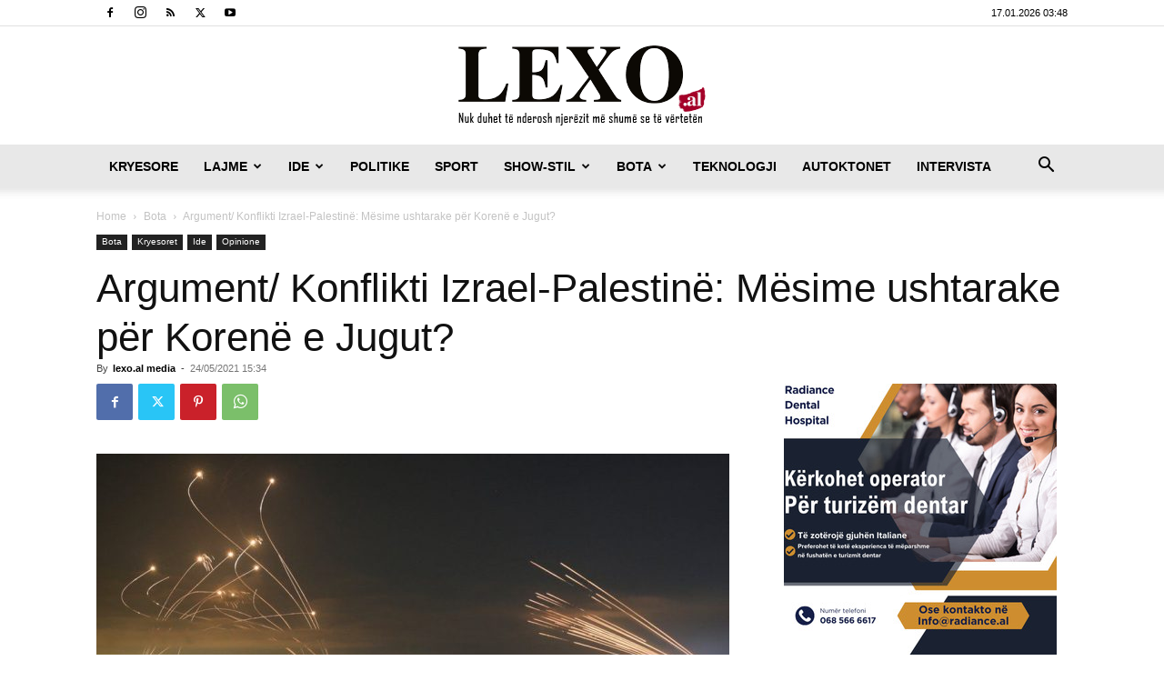

--- FILE ---
content_type: text/html; charset=UTF-8
request_url: https://lexo.al/2021/05/argument-konflikti-izrael-palestine-mesime-ushtarake-per-korene-e-jugut/
body_size: 31028
content:
<!doctype html >
<!--[if IE 8]>    <html class="ie8" lang="en"> <![endif]-->
<!--[if IE 9]>    <html class="ie9" lang="en"> <![endif]-->
<!--[if gt IE 8]><!--> <html lang="en-US"> <!--<![endif]-->
<head>
    <title>Argument/ Konflikti Izrael-Palestinë: Mësime ushtarake për Korenë e Jugut? | www.lexo.al</title>
    <meta charset="UTF-8" />
    <meta name="viewport" content="width=device-width, initial-scale=1.0">
    <link rel="pingback" href="https://lexo.al/xmlrpc.php" />
    <meta name='robots' content='max-image-preview:large' />

<!-- Gremza Social Tags -->
<meta property="og:title" content="Argument/ Konflikti Izrael-Palestinë: Mësime ushtarake për Korenë e Jugut?" />
<meta property="og:description" content="Nga Schoni Song/ Konflikti Izrael-Palestinë ka dhënë një mësim të mprehtë se si mund të zhvillohen betejat e ardhshme në të gjithë botën. Gadishulli Korean nuk është përjashtim nga ky..." />
<meta property="og:url" content="https://lexo.al/2021/05/argument-konflikti-izrael-palestine-mesime-ushtarake-per-korene-e-jugut/" />
<meta property="og:site_name" content="www.lexo.al" />
<meta property="og:type" content="article" />
<meta property="og:locale" content="en_US" />
<meta property="og:image" content="https://lexo.al/wp-content/uploads/2021/05/Izrael-1.jpg" />
<meta property="og:image:width" content="696" />
<meta property="og:image:height" content="392" />
<meta property="og:image:type" content="image/jpeg" />
<meta name="twitter:card" content="summary_large_image" />
<meta name="twitter:title" content="Argument/ Konflikti Izrael-Palestinë: Mësime ushtarake për Korenë e Jugut?" />
<meta name="twitter:description" content="Nga Schoni Song/ Konflikti Izrael-Palestinë ka dhënë një mësim të mprehtë se si mund të zhvillohen betejat e ardhshme në të gjithë botën. Gadishulli Korean nuk është përjashtim nga ky..." />
<meta name="twitter:image" content="https://lexo.al/wp-content/uploads/2021/05/Izrael-1.jpg" />
<meta property="article:published_time" content="2021-05-24T15:34:07+02:00" />
<meta property="article:modified_time" content="2021-05-24T15:36:47+02:00" />
<meta property="article:author" content="lexo.al media" />
<!-- /Gremza Social Tags -->

<link rel="icon" type="image/png" href="https://www.lexo.al/wp-content/uploads/2020/01/16.jpg"><link rel='dns-prefetch' href='//www.googletagmanager.com' />
<link rel="alternate" type="application/rss+xml" title="www.lexo.al &raquo; Feed" href="https://lexo.al/feed/" />
<link rel="alternate" title="oEmbed (JSON)" type="application/json+oembed" href="https://lexo.al/wp-json/oembed/1.0/embed?url=https%3A%2F%2Flexo.al%2F2021%2F05%2Fargument-konflikti-izrael-palestine-mesime-ushtarake-per-korene-e-jugut%2F" />
<link rel="alternate" title="oEmbed (XML)" type="text/xml+oembed" href="https://lexo.al/wp-json/oembed/1.0/embed?url=https%3A%2F%2Flexo.al%2F2021%2F05%2Fargument-konflikti-izrael-palestine-mesime-ushtarake-per-korene-e-jugut%2F&#038;format=xml" />
<style id='wp-img-auto-sizes-contain-inline-css' type='text/css'>
img:is([sizes=auto i],[sizes^="auto," i]){contain-intrinsic-size:3000px 1500px}
/*# sourceURL=wp-img-auto-sizes-contain-inline-css */
</style>
<style id='wp-emoji-styles-inline-css' type='text/css'>

	img.wp-smiley, img.emoji {
		display: inline !important;
		border: none !important;
		box-shadow: none !important;
		height: 1em !important;
		width: 1em !important;
		margin: 0 0.07em !important;
		vertical-align: -0.1em !important;
		background: none !important;
		padding: 0 !important;
	}
/*# sourceURL=wp-emoji-styles-inline-css */
</style>
<style id='wp-block-library-inline-css' type='text/css'>
:root{--wp-block-synced-color:#7a00df;--wp-block-synced-color--rgb:122,0,223;--wp-bound-block-color:var(--wp-block-synced-color);--wp-editor-canvas-background:#ddd;--wp-admin-theme-color:#007cba;--wp-admin-theme-color--rgb:0,124,186;--wp-admin-theme-color-darker-10:#006ba1;--wp-admin-theme-color-darker-10--rgb:0,107,160.5;--wp-admin-theme-color-darker-20:#005a87;--wp-admin-theme-color-darker-20--rgb:0,90,135;--wp-admin-border-width-focus:2px}@media (min-resolution:192dpi){:root{--wp-admin-border-width-focus:1.5px}}.wp-element-button{cursor:pointer}:root .has-very-light-gray-background-color{background-color:#eee}:root .has-very-dark-gray-background-color{background-color:#313131}:root .has-very-light-gray-color{color:#eee}:root .has-very-dark-gray-color{color:#313131}:root .has-vivid-green-cyan-to-vivid-cyan-blue-gradient-background{background:linear-gradient(135deg,#00d084,#0693e3)}:root .has-purple-crush-gradient-background{background:linear-gradient(135deg,#34e2e4,#4721fb 50%,#ab1dfe)}:root .has-hazy-dawn-gradient-background{background:linear-gradient(135deg,#faaca8,#dad0ec)}:root .has-subdued-olive-gradient-background{background:linear-gradient(135deg,#fafae1,#67a671)}:root .has-atomic-cream-gradient-background{background:linear-gradient(135deg,#fdd79a,#004a59)}:root .has-nightshade-gradient-background{background:linear-gradient(135deg,#330968,#31cdcf)}:root .has-midnight-gradient-background{background:linear-gradient(135deg,#020381,#2874fc)}:root{--wp--preset--font-size--normal:16px;--wp--preset--font-size--huge:42px}.has-regular-font-size{font-size:1em}.has-larger-font-size{font-size:2.625em}.has-normal-font-size{font-size:var(--wp--preset--font-size--normal)}.has-huge-font-size{font-size:var(--wp--preset--font-size--huge)}.has-text-align-center{text-align:center}.has-text-align-left{text-align:left}.has-text-align-right{text-align:right}.has-fit-text{white-space:nowrap!important}#end-resizable-editor-section{display:none}.aligncenter{clear:both}.items-justified-left{justify-content:flex-start}.items-justified-center{justify-content:center}.items-justified-right{justify-content:flex-end}.items-justified-space-between{justify-content:space-between}.screen-reader-text{border:0;clip-path:inset(50%);height:1px;margin:-1px;overflow:hidden;padding:0;position:absolute;width:1px;word-wrap:normal!important}.screen-reader-text:focus{background-color:#ddd;clip-path:none;color:#444;display:block;font-size:1em;height:auto;left:5px;line-height:normal;padding:15px 23px 14px;text-decoration:none;top:5px;width:auto;z-index:100000}html :where(.has-border-color){border-style:solid}html :where([style*=border-top-color]){border-top-style:solid}html :where([style*=border-right-color]){border-right-style:solid}html :where([style*=border-bottom-color]){border-bottom-style:solid}html :where([style*=border-left-color]){border-left-style:solid}html :where([style*=border-width]){border-style:solid}html :where([style*=border-top-width]){border-top-style:solid}html :where([style*=border-right-width]){border-right-style:solid}html :where([style*=border-bottom-width]){border-bottom-style:solid}html :where([style*=border-left-width]){border-left-style:solid}html :where(img[class*=wp-image-]){height:auto;max-width:100%}:where(figure){margin:0 0 1em}html :where(.is-position-sticky){--wp-admin--admin-bar--position-offset:var(--wp-admin--admin-bar--height,0px)}@media screen and (max-width:600px){html :where(.is-position-sticky){--wp-admin--admin-bar--position-offset:0px}}

/*# sourceURL=wp-block-library-inline-css */
</style><style id='global-styles-inline-css' type='text/css'>
:root{--wp--preset--aspect-ratio--square: 1;--wp--preset--aspect-ratio--4-3: 4/3;--wp--preset--aspect-ratio--3-4: 3/4;--wp--preset--aspect-ratio--3-2: 3/2;--wp--preset--aspect-ratio--2-3: 2/3;--wp--preset--aspect-ratio--16-9: 16/9;--wp--preset--aspect-ratio--9-16: 9/16;--wp--preset--color--black: #000000;--wp--preset--color--cyan-bluish-gray: #abb8c3;--wp--preset--color--white: #ffffff;--wp--preset--color--pale-pink: #f78da7;--wp--preset--color--vivid-red: #cf2e2e;--wp--preset--color--luminous-vivid-orange: #ff6900;--wp--preset--color--luminous-vivid-amber: #fcb900;--wp--preset--color--light-green-cyan: #7bdcb5;--wp--preset--color--vivid-green-cyan: #00d084;--wp--preset--color--pale-cyan-blue: #8ed1fc;--wp--preset--color--vivid-cyan-blue: #0693e3;--wp--preset--color--vivid-purple: #9b51e0;--wp--preset--gradient--vivid-cyan-blue-to-vivid-purple: linear-gradient(135deg,rgb(6,147,227) 0%,rgb(155,81,224) 100%);--wp--preset--gradient--light-green-cyan-to-vivid-green-cyan: linear-gradient(135deg,rgb(122,220,180) 0%,rgb(0,208,130) 100%);--wp--preset--gradient--luminous-vivid-amber-to-luminous-vivid-orange: linear-gradient(135deg,rgb(252,185,0) 0%,rgb(255,105,0) 100%);--wp--preset--gradient--luminous-vivid-orange-to-vivid-red: linear-gradient(135deg,rgb(255,105,0) 0%,rgb(207,46,46) 100%);--wp--preset--gradient--very-light-gray-to-cyan-bluish-gray: linear-gradient(135deg,rgb(238,238,238) 0%,rgb(169,184,195) 100%);--wp--preset--gradient--cool-to-warm-spectrum: linear-gradient(135deg,rgb(74,234,220) 0%,rgb(151,120,209) 20%,rgb(207,42,186) 40%,rgb(238,44,130) 60%,rgb(251,105,98) 80%,rgb(254,248,76) 100%);--wp--preset--gradient--blush-light-purple: linear-gradient(135deg,rgb(255,206,236) 0%,rgb(152,150,240) 100%);--wp--preset--gradient--blush-bordeaux: linear-gradient(135deg,rgb(254,205,165) 0%,rgb(254,45,45) 50%,rgb(107,0,62) 100%);--wp--preset--gradient--luminous-dusk: linear-gradient(135deg,rgb(255,203,112) 0%,rgb(199,81,192) 50%,rgb(65,88,208) 100%);--wp--preset--gradient--pale-ocean: linear-gradient(135deg,rgb(255,245,203) 0%,rgb(182,227,212) 50%,rgb(51,167,181) 100%);--wp--preset--gradient--electric-grass: linear-gradient(135deg,rgb(202,248,128) 0%,rgb(113,206,126) 100%);--wp--preset--gradient--midnight: linear-gradient(135deg,rgb(2,3,129) 0%,rgb(40,116,252) 100%);--wp--preset--font-size--small: 11px;--wp--preset--font-size--medium: 20px;--wp--preset--font-size--large: 32px;--wp--preset--font-size--x-large: 42px;--wp--preset--font-size--regular: 15px;--wp--preset--font-size--larger: 50px;--wp--preset--spacing--20: 0.44rem;--wp--preset--spacing--30: 0.67rem;--wp--preset--spacing--40: 1rem;--wp--preset--spacing--50: 1.5rem;--wp--preset--spacing--60: 2.25rem;--wp--preset--spacing--70: 3.38rem;--wp--preset--spacing--80: 5.06rem;--wp--preset--shadow--natural: 6px 6px 9px rgba(0, 0, 0, 0.2);--wp--preset--shadow--deep: 12px 12px 50px rgba(0, 0, 0, 0.4);--wp--preset--shadow--sharp: 6px 6px 0px rgba(0, 0, 0, 0.2);--wp--preset--shadow--outlined: 6px 6px 0px -3px rgb(255, 255, 255), 6px 6px rgb(0, 0, 0);--wp--preset--shadow--crisp: 6px 6px 0px rgb(0, 0, 0);}:where(.is-layout-flex){gap: 0.5em;}:where(.is-layout-grid){gap: 0.5em;}body .is-layout-flex{display: flex;}.is-layout-flex{flex-wrap: wrap;align-items: center;}.is-layout-flex > :is(*, div){margin: 0;}body .is-layout-grid{display: grid;}.is-layout-grid > :is(*, div){margin: 0;}:where(.wp-block-columns.is-layout-flex){gap: 2em;}:where(.wp-block-columns.is-layout-grid){gap: 2em;}:where(.wp-block-post-template.is-layout-flex){gap: 1.25em;}:where(.wp-block-post-template.is-layout-grid){gap: 1.25em;}.has-black-color{color: var(--wp--preset--color--black) !important;}.has-cyan-bluish-gray-color{color: var(--wp--preset--color--cyan-bluish-gray) !important;}.has-white-color{color: var(--wp--preset--color--white) !important;}.has-pale-pink-color{color: var(--wp--preset--color--pale-pink) !important;}.has-vivid-red-color{color: var(--wp--preset--color--vivid-red) !important;}.has-luminous-vivid-orange-color{color: var(--wp--preset--color--luminous-vivid-orange) !important;}.has-luminous-vivid-amber-color{color: var(--wp--preset--color--luminous-vivid-amber) !important;}.has-light-green-cyan-color{color: var(--wp--preset--color--light-green-cyan) !important;}.has-vivid-green-cyan-color{color: var(--wp--preset--color--vivid-green-cyan) !important;}.has-pale-cyan-blue-color{color: var(--wp--preset--color--pale-cyan-blue) !important;}.has-vivid-cyan-blue-color{color: var(--wp--preset--color--vivid-cyan-blue) !important;}.has-vivid-purple-color{color: var(--wp--preset--color--vivid-purple) !important;}.has-black-background-color{background-color: var(--wp--preset--color--black) !important;}.has-cyan-bluish-gray-background-color{background-color: var(--wp--preset--color--cyan-bluish-gray) !important;}.has-white-background-color{background-color: var(--wp--preset--color--white) !important;}.has-pale-pink-background-color{background-color: var(--wp--preset--color--pale-pink) !important;}.has-vivid-red-background-color{background-color: var(--wp--preset--color--vivid-red) !important;}.has-luminous-vivid-orange-background-color{background-color: var(--wp--preset--color--luminous-vivid-orange) !important;}.has-luminous-vivid-amber-background-color{background-color: var(--wp--preset--color--luminous-vivid-amber) !important;}.has-light-green-cyan-background-color{background-color: var(--wp--preset--color--light-green-cyan) !important;}.has-vivid-green-cyan-background-color{background-color: var(--wp--preset--color--vivid-green-cyan) !important;}.has-pale-cyan-blue-background-color{background-color: var(--wp--preset--color--pale-cyan-blue) !important;}.has-vivid-cyan-blue-background-color{background-color: var(--wp--preset--color--vivid-cyan-blue) !important;}.has-vivid-purple-background-color{background-color: var(--wp--preset--color--vivid-purple) !important;}.has-black-border-color{border-color: var(--wp--preset--color--black) !important;}.has-cyan-bluish-gray-border-color{border-color: var(--wp--preset--color--cyan-bluish-gray) !important;}.has-white-border-color{border-color: var(--wp--preset--color--white) !important;}.has-pale-pink-border-color{border-color: var(--wp--preset--color--pale-pink) !important;}.has-vivid-red-border-color{border-color: var(--wp--preset--color--vivid-red) !important;}.has-luminous-vivid-orange-border-color{border-color: var(--wp--preset--color--luminous-vivid-orange) !important;}.has-luminous-vivid-amber-border-color{border-color: var(--wp--preset--color--luminous-vivid-amber) !important;}.has-light-green-cyan-border-color{border-color: var(--wp--preset--color--light-green-cyan) !important;}.has-vivid-green-cyan-border-color{border-color: var(--wp--preset--color--vivid-green-cyan) !important;}.has-pale-cyan-blue-border-color{border-color: var(--wp--preset--color--pale-cyan-blue) !important;}.has-vivid-cyan-blue-border-color{border-color: var(--wp--preset--color--vivid-cyan-blue) !important;}.has-vivid-purple-border-color{border-color: var(--wp--preset--color--vivid-purple) !important;}.has-vivid-cyan-blue-to-vivid-purple-gradient-background{background: var(--wp--preset--gradient--vivid-cyan-blue-to-vivid-purple) !important;}.has-light-green-cyan-to-vivid-green-cyan-gradient-background{background: var(--wp--preset--gradient--light-green-cyan-to-vivid-green-cyan) !important;}.has-luminous-vivid-amber-to-luminous-vivid-orange-gradient-background{background: var(--wp--preset--gradient--luminous-vivid-amber-to-luminous-vivid-orange) !important;}.has-luminous-vivid-orange-to-vivid-red-gradient-background{background: var(--wp--preset--gradient--luminous-vivid-orange-to-vivid-red) !important;}.has-very-light-gray-to-cyan-bluish-gray-gradient-background{background: var(--wp--preset--gradient--very-light-gray-to-cyan-bluish-gray) !important;}.has-cool-to-warm-spectrum-gradient-background{background: var(--wp--preset--gradient--cool-to-warm-spectrum) !important;}.has-blush-light-purple-gradient-background{background: var(--wp--preset--gradient--blush-light-purple) !important;}.has-blush-bordeaux-gradient-background{background: var(--wp--preset--gradient--blush-bordeaux) !important;}.has-luminous-dusk-gradient-background{background: var(--wp--preset--gradient--luminous-dusk) !important;}.has-pale-ocean-gradient-background{background: var(--wp--preset--gradient--pale-ocean) !important;}.has-electric-grass-gradient-background{background: var(--wp--preset--gradient--electric-grass) !important;}.has-midnight-gradient-background{background: var(--wp--preset--gradient--midnight) !important;}.has-small-font-size{font-size: var(--wp--preset--font-size--small) !important;}.has-medium-font-size{font-size: var(--wp--preset--font-size--medium) !important;}.has-large-font-size{font-size: var(--wp--preset--font-size--large) !important;}.has-x-large-font-size{font-size: var(--wp--preset--font-size--x-large) !important;}
/*# sourceURL=global-styles-inline-css */
</style>

<style id='classic-theme-styles-inline-css' type='text/css'>
/*! This file is auto-generated */
.wp-block-button__link{color:#fff;background-color:#32373c;border-radius:9999px;box-shadow:none;text-decoration:none;padding:calc(.667em + 2px) calc(1.333em + 2px);font-size:1.125em}.wp-block-file__button{background:#32373c;color:#fff;text-decoration:none}
/*# sourceURL=/wp-includes/css/classic-themes.min.css */
</style>
<link rel='stylesheet' id='wpos-slick-style-css' href='https://lexo.al/wp-content/plugins/wp-responsive-recent-post-slider/assets/css/slick.css?ver=3.7.1' type='text/css' media='all' />
<link rel='stylesheet' id='wppsac-public-style-css' href='https://lexo.al/wp-content/plugins/wp-responsive-recent-post-slider/assets/css/recent-post-style.css?ver=3.7.1' type='text/css' media='all' />
<link rel='stylesheet' id='td-plugin-multi-purpose-css' href='https://lexo.al/wp-content/plugins/td-composer/td-multi-purpose/style.css?ver=7cd248d7ca13c255207c3f8b916c3f00' type='text/css' media='all' />
<link rel='stylesheet' id='td-theme-css' href='https://lexo.al/wp-content/themes/Newspaper/style.css?ver=12.7.3' type='text/css' media='all' />
<style id='td-theme-inline-css' type='text/css'>@media (max-width:767px){.td-header-desktop-wrap{display:none}}@media (min-width:767px){.td-header-mobile-wrap{display:none}}</style>
<link rel='stylesheet' id='td-legacy-framework-front-style-css' href='https://lexo.al/wp-content/plugins/td-composer/legacy/Newspaper/assets/css/td_legacy_main.css?ver=7cd248d7ca13c255207c3f8b916c3f00' type='text/css' media='all' />
<link rel='stylesheet' id='td-standard-pack-framework-front-style-css' href='https://lexo.al/wp-content/plugins/td-standard-pack/Newspaper/assets/css/td_standard_pack_main.css?ver=c12e6da63ed2f212e87e44e5e9b9a302' type='text/css' media='all' />
<link rel='stylesheet' id='tdb_style_cloud_templates_front-css' href='https://lexo.al/wp-content/plugins/td-cloud-library/assets/css/tdb_main.css?ver=6127d3b6131f900b2e62bb855b13dc3b' type='text/css' media='all' />
<script type="text/javascript" src="https://lexo.al/wp-includes/js/jquery/jquery.min.js?ver=3.7.1" id="jquery-core-js"></script>
<script type="text/javascript" src="https://lexo.al/wp-includes/js/jquery/jquery-migrate.min.js?ver=3.4.1" id="jquery-migrate-js"></script>

<!-- Google tag (gtag.js) snippet added by Site Kit -->
<!-- Google Analytics snippet added by Site Kit -->
<script type="text/javascript" src="https://www.googletagmanager.com/gtag/js?id=GT-M69H9FK" id="google_gtagjs-js" async></script>
<script type="text/javascript" id="google_gtagjs-js-after">
/* <![CDATA[ */
window.dataLayer = window.dataLayer || [];function gtag(){dataLayer.push(arguments);}
gtag("set","linker",{"domains":["lexo.al"]});
gtag("js", new Date());
gtag("set", "developer_id.dZTNiMT", true);
gtag("config", "GT-M69H9FK");
//# sourceURL=google_gtagjs-js-after
/* ]]> */
</script>
<link rel="https://api.w.org/" href="https://lexo.al/wp-json/" /><link rel="alternate" title="JSON" type="application/json" href="https://lexo.al/wp-json/wp/v2/posts/450074" /><link rel="EditURI" type="application/rsd+xml" title="RSD" href="https://lexo.al/xmlrpc.php?rsd" />
<meta name="generator" content="WordPress 6.9" />
<link rel="canonical" href="https://lexo.al/2021/05/argument-konflikti-izrael-palestine-mesime-ushtarake-per-korene-e-jugut/" />
<link rel='shortlink' href='https://lexo.al/?p=450074' />
<meta name="generator" content="Site Kit by Google 1.170.0" />    <script>
        window.tdb_global_vars = {"wpRestUrl":"https:\/\/lexo.al\/wp-json\/","permalinkStructure":"\/%year%\/%monthnum%\/%postname%\/"};
        window.tdb_p_autoload_vars = {"isAjax":false,"isAdminBarShowing":false,"autoloadStatus":"off","origPostEditUrl":null};
    </script>
    
    <style id="tdb-global-colors">:root{--accent-color:#fff}</style>

    
	<meta name="google-site-verification" content="cTWvxDzQLWqpQc11Hf5aKa8ija69rc__JNTy4PmKvlM">
<!-- Google AdSense meta tags added by Site Kit -->
<meta name="google-adsense-platform-account" content="ca-host-pub-2644536267352236">
<meta name="google-adsense-platform-domain" content="sitekit.withgoogle.com">
<!-- End Google AdSense meta tags added by Site Kit -->

<!-- JS generated by theme -->

<script type="text/javascript" id="td-generated-header-js">
    
    

	    var tdBlocksArray = []; //here we store all the items for the current page

	    // td_block class - each ajax block uses a object of this class for requests
	    function tdBlock() {
		    this.id = '';
		    this.block_type = 1; //block type id (1-234 etc)
		    this.atts = '';
		    this.td_column_number = '';
		    this.td_current_page = 1; //
		    this.post_count = 0; //from wp
		    this.found_posts = 0; //from wp
		    this.max_num_pages = 0; //from wp
		    this.td_filter_value = ''; //current live filter value
		    this.is_ajax_running = false;
		    this.td_user_action = ''; // load more or infinite loader (used by the animation)
		    this.header_color = '';
		    this.ajax_pagination_infinite_stop = ''; //show load more at page x
	    }

        // td_js_generator - mini detector
        ( function () {
            var htmlTag = document.getElementsByTagName("html")[0];

	        if ( navigator.userAgent.indexOf("MSIE 10.0") > -1 ) {
                htmlTag.className += ' ie10';
            }

            if ( !!navigator.userAgent.match(/Trident.*rv\:11\./) ) {
                htmlTag.className += ' ie11';
            }

	        if ( navigator.userAgent.indexOf("Edge") > -1 ) {
                htmlTag.className += ' ieEdge';
            }

            if ( /(iPad|iPhone|iPod)/g.test(navigator.userAgent) ) {
                htmlTag.className += ' td-md-is-ios';
            }

            var user_agent = navigator.userAgent.toLowerCase();
            if ( user_agent.indexOf("android") > -1 ) {
                htmlTag.className += ' td-md-is-android';
            }

            if ( -1 !== navigator.userAgent.indexOf('Mac OS X')  ) {
                htmlTag.className += ' td-md-is-os-x';
            }

            if ( /chrom(e|ium)/.test(navigator.userAgent.toLowerCase()) ) {
               htmlTag.className += ' td-md-is-chrome';
            }

            if ( -1 !== navigator.userAgent.indexOf('Firefox') ) {
                htmlTag.className += ' td-md-is-firefox';
            }

            if ( -1 !== navigator.userAgent.indexOf('Safari') && -1 === navigator.userAgent.indexOf('Chrome') ) {
                htmlTag.className += ' td-md-is-safari';
            }

            if( -1 !== navigator.userAgent.indexOf('IEMobile') ){
                htmlTag.className += ' td-md-is-iemobile';
            }

        })();

        var tdLocalCache = {};

        ( function () {
            "use strict";

            tdLocalCache = {
                data: {},
                remove: function (resource_id) {
                    delete tdLocalCache.data[resource_id];
                },
                exist: function (resource_id) {
                    return tdLocalCache.data.hasOwnProperty(resource_id) && tdLocalCache.data[resource_id] !== null;
                },
                get: function (resource_id) {
                    return tdLocalCache.data[resource_id];
                },
                set: function (resource_id, cachedData) {
                    tdLocalCache.remove(resource_id);
                    tdLocalCache.data[resource_id] = cachedData;
                }
            };
        })();

    
    
var td_viewport_interval_list=[{"limitBottom":767,"sidebarWidth":228},{"limitBottom":1018,"sidebarWidth":300},{"limitBottom":1140,"sidebarWidth":324}];
var td_animation_stack_effect="type0";
var tds_animation_stack=true;
var td_animation_stack_specific_selectors=".entry-thumb, img, .td-lazy-img";
var td_animation_stack_general_selectors=".td-animation-stack img, .td-animation-stack .entry-thumb, .post img, .td-animation-stack .td-lazy-img";
var tdc_is_installed="yes";
var tdc_domain_active=false;
var td_ajax_url="https:\/\/lexo.al\/wp-admin\/admin-ajax.php?td_theme_name=Newspaper&v=12.7.3";
var td_get_template_directory_uri="https:\/\/lexo.al\/wp-content\/plugins\/td-composer\/legacy\/common";
var tds_snap_menu="";
var tds_logo_on_sticky="";
var tds_header_style="9";
var td_please_wait="Please wait...";
var td_email_user_pass_incorrect="User or password incorrect!";
var td_email_user_incorrect="Email or username incorrect!";
var td_email_incorrect="Email incorrect!";
var td_user_incorrect="Username incorrect!";
var td_email_user_empty="Email or username empty!";
var td_pass_empty="Pass empty!";
var td_pass_pattern_incorrect="Invalid Pass Pattern!";
var td_retype_pass_incorrect="Retyped Pass incorrect!";
var tds_more_articles_on_post_enable="show";
var tds_more_articles_on_post_time_to_wait="";
var tds_more_articles_on_post_pages_distance_from_top=0;
var tds_captcha="";
var tds_theme_color_site_wide="#a40027";
var tds_smart_sidebar="";
var tdThemeName="Newspaper";
var tdThemeNameWl="Newspaper";
var td_magnific_popup_translation_tPrev="Previous (Left arrow key)";
var td_magnific_popup_translation_tNext="Next (Right arrow key)";
var td_magnific_popup_translation_tCounter="%curr% of %total%";
var td_magnific_popup_translation_ajax_tError="The content from %url% could not be loaded.";
var td_magnific_popup_translation_image_tError="The image #%curr% could not be loaded.";
var tdBlockNonce="0a163ecc86";
var tdMobileMenu="enabled";
var tdMobileSearch="enabled";
var tdDateNamesI18n={"month_names":["January","February","March","April","May","June","July","August","September","October","November","December"],"month_names_short":["Jan","Feb","Mar","Apr","May","Jun","Jul","Aug","Sep","Oct","Nov","Dec"],"day_names":["Sunday","Monday","Tuesday","Wednesday","Thursday","Friday","Saturday"],"day_names_short":["Sun","Mon","Tue","Wed","Thu","Fri","Sat"]};
var tdb_modal_confirm="Save";
var tdb_modal_cancel="Cancel";
var tdb_modal_confirm_alt="Yes";
var tdb_modal_cancel_alt="No";
var td_deploy_mode="deploy";
var td_ad_background_click_link="";
var td_ad_background_click_target="";
</script>


<!-- Header style compiled by theme -->

<style>:root{--td_theme_color:#a40027;--td_slider_text:rgba(164,0,39,0.7);--td_mobile_menu_color:#ffffff;--td_mobile_icons_color:#000000;--td_mobile_gradient_one_mob:#840000;--td_mobile_gradient_two_mob:#dd3333;--td_mobile_text_active_color:#000000}.td-header-style-12 .td-header-menu-wrap-full,.td-header-style-12 .td-affix,.td-grid-style-1.td-hover-1 .td-big-grid-post:hover .td-post-category,.td-grid-style-5.td-hover-1 .td-big-grid-post:hover .td-post-category,.td_category_template_3 .td-current-sub-category,.td_category_template_8 .td-category-header .td-category a.td-current-sub-category,.td_category_template_4 .td-category-siblings .td-category a:hover,.td_block_big_grid_9.td-grid-style-1 .td-post-category,.td_block_big_grid_9.td-grid-style-5 .td-post-category,.td-grid-style-6.td-hover-1 .td-module-thumb:after,.tdm-menu-active-style5 .td-header-menu-wrap .sf-menu>.current-menu-item>a,.tdm-menu-active-style5 .td-header-menu-wrap .sf-menu>.current-menu-ancestor>a,.tdm-menu-active-style5 .td-header-menu-wrap .sf-menu>.current-category-ancestor>a,.tdm-menu-active-style5 .td-header-menu-wrap .sf-menu>li>a:hover,.tdm-menu-active-style5 .td-header-menu-wrap .sf-menu>.sfHover>a{background-color:#a40027}.td_mega_menu_sub_cats .cur-sub-cat,.td-mega-span h3 a:hover,.td_mod_mega_menu:hover .entry-title a,.header-search-wrap .result-msg a:hover,.td-header-top-menu .td-drop-down-search .td_module_wrap:hover .entry-title a,.td-header-top-menu .td-icon-search:hover,.td-header-wrap .result-msg a:hover,.top-header-menu li a:hover,.top-header-menu .current-menu-item>a,.top-header-menu .current-menu-ancestor>a,.top-header-menu .current-category-ancestor>a,.td-social-icon-wrap>a:hover,.td-header-sp-top-widget .td-social-icon-wrap a:hover,.td_mod_related_posts:hover h3>a,.td-post-template-11 .td-related-title .td-related-left:hover,.td-post-template-11 .td-related-title .td-related-right:hover,.td-post-template-11 .td-related-title .td-cur-simple-item,.td-post-template-11 .td_block_related_posts .td-next-prev-wrap a:hover,.td-category-header .td-pulldown-category-filter-link:hover,.td-category-siblings .td-subcat-dropdown a:hover,.td-category-siblings .td-subcat-dropdown a.td-current-sub-category,.footer-text-wrap .footer-email-wrap a,.footer-social-wrap a:hover,.td_module_17 .td-read-more a:hover,.td_module_18 .td-read-more a:hover,.td_module_19 .td-post-author-name a:hover,.td-pulldown-syle-2 .td-subcat-dropdown:hover .td-subcat-more span,.td-pulldown-syle-2 .td-subcat-dropdown:hover .td-subcat-more i,.td-pulldown-syle-3 .td-subcat-dropdown:hover .td-subcat-more span,.td-pulldown-syle-3 .td-subcat-dropdown:hover .td-subcat-more i,.tdm-menu-active-style3 .tdm-header.td-header-wrap .sf-menu>.current-category-ancestor>a,.tdm-menu-active-style3 .tdm-header.td-header-wrap .sf-menu>.current-menu-ancestor>a,.tdm-menu-active-style3 .tdm-header.td-header-wrap .sf-menu>.current-menu-item>a,.tdm-menu-active-style3 .tdm-header.td-header-wrap .sf-menu>.sfHover>a,.tdm-menu-active-style3 .tdm-header.td-header-wrap .sf-menu>li>a:hover{color:#a40027}.td-mega-menu-page .wpb_content_element ul li a:hover,.td-theme-wrap .td-aj-search-results .td_module_wrap:hover .entry-title a,.td-theme-wrap .header-search-wrap .result-msg a:hover{color:#a40027!important}.td_category_template_8 .td-category-header .td-category a.td-current-sub-category,.td_category_template_4 .td-category-siblings .td-category a:hover,.tdm-menu-active-style4 .tdm-header .sf-menu>.current-menu-item>a,.tdm-menu-active-style4 .tdm-header .sf-menu>.current-menu-ancestor>a,.tdm-menu-active-style4 .tdm-header .sf-menu>.current-category-ancestor>a,.tdm-menu-active-style4 .tdm-header .sf-menu>li>a:hover,.tdm-menu-active-style4 .tdm-header .sf-menu>.sfHover>a{border-color:#a40027}.td-header-wrap .td-header-menu-wrap-full,.td-header-menu-wrap.td-affix,.td-header-style-3 .td-header-main-menu,.td-header-style-3 .td-affix .td-header-main-menu,.td-header-style-4 .td-header-main-menu,.td-header-style-4 .td-affix .td-header-main-menu,.td-header-style-8 .td-header-menu-wrap.td-affix,.td-header-style-8 .td-header-top-menu-full{background-color:#e8e8e8}.td-boxed-layout .td-header-style-3 .td-header-menu-wrap,.td-boxed-layout .td-header-style-4 .td-header-menu-wrap,.td-header-style-3 .td_stretch_content .td-header-menu-wrap,.td-header-style-4 .td_stretch_content .td-header-menu-wrap{background-color:#e8e8e8!important}@media (min-width:1019px){.td-header-style-1 .td-header-sp-recs,.td-header-style-1 .td-header-sp-logo{margin-bottom:28px}}@media (min-width:768px) and (max-width:1018px){.td-header-style-1 .td-header-sp-recs,.td-header-style-1 .td-header-sp-logo{margin-bottom:14px}}.td-header-style-7 .td-header-top-menu{border-bottom:none}.sf-menu>.current-menu-item>a:after,.sf-menu>.current-menu-ancestor>a:after,.sf-menu>.current-category-ancestor>a:after,.sf-menu>li:hover>a:after,.sf-menu>.sfHover>a:after,.td_block_mega_menu .td-next-prev-wrap a:hover,.td-mega-span .td-post-category:hover,.td-header-wrap .black-menu .sf-menu>li>a:hover,.td-header-wrap .black-menu .sf-menu>.current-menu-ancestor>a,.td-header-wrap .black-menu .sf-menu>.sfHover>a,.td-header-wrap .black-menu .sf-menu>.current-menu-item>a,.td-header-wrap .black-menu .sf-menu>.current-menu-ancestor>a,.td-header-wrap .black-menu .sf-menu>.current-category-ancestor>a,.tdm-menu-active-style5 .tdm-header .td-header-menu-wrap .sf-menu>.current-menu-item>a,.tdm-menu-active-style5 .tdm-header .td-header-menu-wrap .sf-menu>.current-menu-ancestor>a,.tdm-menu-active-style5 .tdm-header .td-header-menu-wrap .sf-menu>.current-category-ancestor>a,.tdm-menu-active-style5 .tdm-header .td-header-menu-wrap .sf-menu>li>a:hover,.tdm-menu-active-style5 .tdm-header .td-header-menu-wrap .sf-menu>.sfHover>a{background-color:#a40027}.td_block_mega_menu .td-next-prev-wrap a:hover,.tdm-menu-active-style4 .tdm-header .sf-menu>.current-menu-item>a,.tdm-menu-active-style4 .tdm-header .sf-menu>.current-menu-ancestor>a,.tdm-menu-active-style4 .tdm-header .sf-menu>.current-category-ancestor>a,.tdm-menu-active-style4 .tdm-header .sf-menu>li>a:hover,.tdm-menu-active-style4 .tdm-header .sf-menu>.sfHover>a{border-color:#a40027}.header-search-wrap .td-drop-down-search:before{border-color:transparent transparent #a40027 transparent}.td_mega_menu_sub_cats .cur-sub-cat,.td_mod_mega_menu:hover .entry-title a,.td-theme-wrap .sf-menu ul .td-menu-item>a:hover,.td-theme-wrap .sf-menu ul .sfHover>a,.td-theme-wrap .sf-menu ul .current-menu-ancestor>a,.td-theme-wrap .sf-menu ul .current-category-ancestor>a,.td-theme-wrap .sf-menu ul .current-menu-item>a,.tdm-menu-active-style3 .tdm-header.td-header-wrap .sf-menu>.current-menu-item>a,.tdm-menu-active-style3 .tdm-header.td-header-wrap .sf-menu>.current-menu-ancestor>a,.tdm-menu-active-style3 .tdm-header.td-header-wrap .sf-menu>.current-category-ancestor>a,.tdm-menu-active-style3 .tdm-header.td-header-wrap .sf-menu>li>a:hover,.tdm-menu-active-style3 .tdm-header.td-header-wrap .sf-menu>.sfHover>a{color:#a40027}.td-header-wrap .td-header-menu-wrap .sf-menu>li>a,.td-header-wrap .td-header-menu-social .td-social-icon-wrap a,.td-header-style-4 .td-header-menu-social .td-social-icon-wrap i,.td-header-style-5 .td-header-menu-social .td-social-icon-wrap i,.td-header-style-6 .td-header-menu-social .td-social-icon-wrap i,.td-header-style-12 .td-header-menu-social .td-social-icon-wrap i,.td-header-wrap .header-search-wrap #td-header-search-button .td-icon-search{color:#000000}.td-header-wrap .td-header-menu-social+.td-search-wrapper #td-header-search-button:before{background-color:#000000}.block-title>span,.block-title>a,.widgettitle,body .td-trending-now-title,.wpb_tabs li a,.vc_tta-container .vc_tta-color-grey.vc_tta-tabs-position-top.vc_tta-style-classic .vc_tta-tabs-container .vc_tta-tab>a,.td-theme-wrap .td-related-title a,.woocommerce div.product .woocommerce-tabs ul.tabs li a,.woocommerce .product .products h2:not(.woocommerce-loop-product__title),.td-theme-wrap .td-block-title{font-size:16px}.td-excerpt,.td_module_14 .td-excerpt{font-size:15px}:root{--td_theme_color:#a40027;--td_slider_text:rgba(164,0,39,0.7);--td_mobile_menu_color:#ffffff;--td_mobile_icons_color:#000000;--td_mobile_gradient_one_mob:#840000;--td_mobile_gradient_two_mob:#dd3333;--td_mobile_text_active_color:#000000}.td-header-style-12 .td-header-menu-wrap-full,.td-header-style-12 .td-affix,.td-grid-style-1.td-hover-1 .td-big-grid-post:hover .td-post-category,.td-grid-style-5.td-hover-1 .td-big-grid-post:hover .td-post-category,.td_category_template_3 .td-current-sub-category,.td_category_template_8 .td-category-header .td-category a.td-current-sub-category,.td_category_template_4 .td-category-siblings .td-category a:hover,.td_block_big_grid_9.td-grid-style-1 .td-post-category,.td_block_big_grid_9.td-grid-style-5 .td-post-category,.td-grid-style-6.td-hover-1 .td-module-thumb:after,.tdm-menu-active-style5 .td-header-menu-wrap .sf-menu>.current-menu-item>a,.tdm-menu-active-style5 .td-header-menu-wrap .sf-menu>.current-menu-ancestor>a,.tdm-menu-active-style5 .td-header-menu-wrap .sf-menu>.current-category-ancestor>a,.tdm-menu-active-style5 .td-header-menu-wrap .sf-menu>li>a:hover,.tdm-menu-active-style5 .td-header-menu-wrap .sf-menu>.sfHover>a{background-color:#a40027}.td_mega_menu_sub_cats .cur-sub-cat,.td-mega-span h3 a:hover,.td_mod_mega_menu:hover .entry-title a,.header-search-wrap .result-msg a:hover,.td-header-top-menu .td-drop-down-search .td_module_wrap:hover .entry-title a,.td-header-top-menu .td-icon-search:hover,.td-header-wrap .result-msg a:hover,.top-header-menu li a:hover,.top-header-menu .current-menu-item>a,.top-header-menu .current-menu-ancestor>a,.top-header-menu .current-category-ancestor>a,.td-social-icon-wrap>a:hover,.td-header-sp-top-widget .td-social-icon-wrap a:hover,.td_mod_related_posts:hover h3>a,.td-post-template-11 .td-related-title .td-related-left:hover,.td-post-template-11 .td-related-title .td-related-right:hover,.td-post-template-11 .td-related-title .td-cur-simple-item,.td-post-template-11 .td_block_related_posts .td-next-prev-wrap a:hover,.td-category-header .td-pulldown-category-filter-link:hover,.td-category-siblings .td-subcat-dropdown a:hover,.td-category-siblings .td-subcat-dropdown a.td-current-sub-category,.footer-text-wrap .footer-email-wrap a,.footer-social-wrap a:hover,.td_module_17 .td-read-more a:hover,.td_module_18 .td-read-more a:hover,.td_module_19 .td-post-author-name a:hover,.td-pulldown-syle-2 .td-subcat-dropdown:hover .td-subcat-more span,.td-pulldown-syle-2 .td-subcat-dropdown:hover .td-subcat-more i,.td-pulldown-syle-3 .td-subcat-dropdown:hover .td-subcat-more span,.td-pulldown-syle-3 .td-subcat-dropdown:hover .td-subcat-more i,.tdm-menu-active-style3 .tdm-header.td-header-wrap .sf-menu>.current-category-ancestor>a,.tdm-menu-active-style3 .tdm-header.td-header-wrap .sf-menu>.current-menu-ancestor>a,.tdm-menu-active-style3 .tdm-header.td-header-wrap .sf-menu>.current-menu-item>a,.tdm-menu-active-style3 .tdm-header.td-header-wrap .sf-menu>.sfHover>a,.tdm-menu-active-style3 .tdm-header.td-header-wrap .sf-menu>li>a:hover{color:#a40027}.td-mega-menu-page .wpb_content_element ul li a:hover,.td-theme-wrap .td-aj-search-results .td_module_wrap:hover .entry-title a,.td-theme-wrap .header-search-wrap .result-msg a:hover{color:#a40027!important}.td_category_template_8 .td-category-header .td-category a.td-current-sub-category,.td_category_template_4 .td-category-siblings .td-category a:hover,.tdm-menu-active-style4 .tdm-header .sf-menu>.current-menu-item>a,.tdm-menu-active-style4 .tdm-header .sf-menu>.current-menu-ancestor>a,.tdm-menu-active-style4 .tdm-header .sf-menu>.current-category-ancestor>a,.tdm-menu-active-style4 .tdm-header .sf-menu>li>a:hover,.tdm-menu-active-style4 .tdm-header .sf-menu>.sfHover>a{border-color:#a40027}.td-header-wrap .td-header-menu-wrap-full,.td-header-menu-wrap.td-affix,.td-header-style-3 .td-header-main-menu,.td-header-style-3 .td-affix .td-header-main-menu,.td-header-style-4 .td-header-main-menu,.td-header-style-4 .td-affix .td-header-main-menu,.td-header-style-8 .td-header-menu-wrap.td-affix,.td-header-style-8 .td-header-top-menu-full{background-color:#e8e8e8}.td-boxed-layout .td-header-style-3 .td-header-menu-wrap,.td-boxed-layout .td-header-style-4 .td-header-menu-wrap,.td-header-style-3 .td_stretch_content .td-header-menu-wrap,.td-header-style-4 .td_stretch_content .td-header-menu-wrap{background-color:#e8e8e8!important}@media (min-width:1019px){.td-header-style-1 .td-header-sp-recs,.td-header-style-1 .td-header-sp-logo{margin-bottom:28px}}@media (min-width:768px) and (max-width:1018px){.td-header-style-1 .td-header-sp-recs,.td-header-style-1 .td-header-sp-logo{margin-bottom:14px}}.td-header-style-7 .td-header-top-menu{border-bottom:none}.sf-menu>.current-menu-item>a:after,.sf-menu>.current-menu-ancestor>a:after,.sf-menu>.current-category-ancestor>a:after,.sf-menu>li:hover>a:after,.sf-menu>.sfHover>a:after,.td_block_mega_menu .td-next-prev-wrap a:hover,.td-mega-span .td-post-category:hover,.td-header-wrap .black-menu .sf-menu>li>a:hover,.td-header-wrap .black-menu .sf-menu>.current-menu-ancestor>a,.td-header-wrap .black-menu .sf-menu>.sfHover>a,.td-header-wrap .black-menu .sf-menu>.current-menu-item>a,.td-header-wrap .black-menu .sf-menu>.current-menu-ancestor>a,.td-header-wrap .black-menu .sf-menu>.current-category-ancestor>a,.tdm-menu-active-style5 .tdm-header .td-header-menu-wrap .sf-menu>.current-menu-item>a,.tdm-menu-active-style5 .tdm-header .td-header-menu-wrap .sf-menu>.current-menu-ancestor>a,.tdm-menu-active-style5 .tdm-header .td-header-menu-wrap .sf-menu>.current-category-ancestor>a,.tdm-menu-active-style5 .tdm-header .td-header-menu-wrap .sf-menu>li>a:hover,.tdm-menu-active-style5 .tdm-header .td-header-menu-wrap .sf-menu>.sfHover>a{background-color:#a40027}.td_block_mega_menu .td-next-prev-wrap a:hover,.tdm-menu-active-style4 .tdm-header .sf-menu>.current-menu-item>a,.tdm-menu-active-style4 .tdm-header .sf-menu>.current-menu-ancestor>a,.tdm-menu-active-style4 .tdm-header .sf-menu>.current-category-ancestor>a,.tdm-menu-active-style4 .tdm-header .sf-menu>li>a:hover,.tdm-menu-active-style4 .tdm-header .sf-menu>.sfHover>a{border-color:#a40027}.header-search-wrap .td-drop-down-search:before{border-color:transparent transparent #a40027 transparent}.td_mega_menu_sub_cats .cur-sub-cat,.td_mod_mega_menu:hover .entry-title a,.td-theme-wrap .sf-menu ul .td-menu-item>a:hover,.td-theme-wrap .sf-menu ul .sfHover>a,.td-theme-wrap .sf-menu ul .current-menu-ancestor>a,.td-theme-wrap .sf-menu ul .current-category-ancestor>a,.td-theme-wrap .sf-menu ul .current-menu-item>a,.tdm-menu-active-style3 .tdm-header.td-header-wrap .sf-menu>.current-menu-item>a,.tdm-menu-active-style3 .tdm-header.td-header-wrap .sf-menu>.current-menu-ancestor>a,.tdm-menu-active-style3 .tdm-header.td-header-wrap .sf-menu>.current-category-ancestor>a,.tdm-menu-active-style3 .tdm-header.td-header-wrap .sf-menu>li>a:hover,.tdm-menu-active-style3 .tdm-header.td-header-wrap .sf-menu>.sfHover>a{color:#a40027}.td-header-wrap .td-header-menu-wrap .sf-menu>li>a,.td-header-wrap .td-header-menu-social .td-social-icon-wrap a,.td-header-style-4 .td-header-menu-social .td-social-icon-wrap i,.td-header-style-5 .td-header-menu-social .td-social-icon-wrap i,.td-header-style-6 .td-header-menu-social .td-social-icon-wrap i,.td-header-style-12 .td-header-menu-social .td-social-icon-wrap i,.td-header-wrap .header-search-wrap #td-header-search-button .td-icon-search{color:#000000}.td-header-wrap .td-header-menu-social+.td-search-wrapper #td-header-search-button:before{background-color:#000000}.block-title>span,.block-title>a,.widgettitle,body .td-trending-now-title,.wpb_tabs li a,.vc_tta-container .vc_tta-color-grey.vc_tta-tabs-position-top.vc_tta-style-classic .vc_tta-tabs-container .vc_tta-tab>a,.td-theme-wrap .td-related-title a,.woocommerce div.product .woocommerce-tabs ul.tabs li a,.woocommerce .product .products h2:not(.woocommerce-loop-product__title),.td-theme-wrap .td-block-title{font-size:16px}.td-excerpt,.td_module_14 .td-excerpt{font-size:15px}</style>

<!-- Global site tag (gtag.js) - Google Analytics -->
<script async src="https://www.googletagmanager.com/gtag/js?id=UA-59289473-1"></script>
<script>
  window.dataLayer = window.dataLayer || [];
  function gtag(){dataLayer.push(arguments);}
  gtag('js', new Date());

  gtag('config', 'UA-59289473-1');
</script>



<script type="application/ld+json">
    {
        "@context": "https://schema.org",
        "@type": "BreadcrumbList",
        "itemListElement": [
            {
                "@type": "ListItem",
                "position": 1,
                "item": {
                    "@type": "WebSite",
                    "@id": "https://lexo.al/",
                    "name": "Home"
                }
            },
            {
                "@type": "ListItem",
                "position": 2,
                    "item": {
                    "@type": "WebPage",
                    "@id": "https://lexo.al/category/bota/",
                    "name": "Bota"
                }
            }
            ,{
                "@type": "ListItem",
                "position": 3,
                    "item": {
                    "@type": "WebPage",
                    "@id": "https://lexo.al/2021/05/argument-konflikti-izrael-palestine-mesime-ushtarake-per-korene-e-jugut/",
                    "name": "Argument/ Konflikti Izrael-Palestinë: Mësime ushtarake për Korenë e Jugut?"                                
                }
            }    
        ]
    }
</script>
		<style type="text/css" id="wp-custom-css">
			    #adfooter{position: relative;
    width: 728px;
    height: 57px;
    transform: scale(0.61511);
    transform-origin: center top;
    margin-left: 0px;
    display: none !important;
}

.zgjelljet{
 
  position: absolute;
  left: 0;
  right: 0;
width: 100vw;
  margin-left: calc(-50vw + 50%);
	padding: 50px 0;
}
.tdi_30{
	clear:both!important;
padding: 50px 0;
}

@media (max-width: 768px) {
  .mobile {
    display: block;
  }
}

@media (min-width: 769px) {
.mobile {
  display: none !important;
 
}
}		</style>
		
<!-- Button style compiled by theme -->

<style>.tdm-btn-style1{background-color:#a40027}.tdm-btn-style2:before{border-color:#a40027}.tdm-btn-style2{color:#a40027}.tdm-btn-style3{-webkit-box-shadow:0 2px 16px #a40027;-moz-box-shadow:0 2px 16px #a40027;box-shadow:0 2px 16px #a40027}.tdm-btn-style3:hover{-webkit-box-shadow:0 4px 26px #a40027;-moz-box-shadow:0 4px 26px #a40027;box-shadow:0 4px 26px #a40027}</style>

	<style id="tdw-css-placeholder">.td_module_8{padding-bottom:2px;margin-bottom:-5px}.td_module_6{padding-bottom:2px}.td-module-meta-info{margin-top:-5px;margin-bottom:7px!important}.td_module_6{margin-top:1px}.td-social-whatsapp{display:inherit}.td_module_mx2 .item-details{margin-bottomL:0px!important}.td-scroll-up{display:inline!important}.rusi .entry-title a{color:#fff!important}.rusi a:hover{color:#ccc!important}.rusi{text-shadow:0px 1px #000}.td_uid_6_5c3f133cb1074_rand .td-pb-span6{width:45%!important}.td_uid_11_5c3f133d58868_rand .td-pb-span6{width:55%!important}</style></head>

<body class="wp-singular post-template-default single single-post postid-450074 single-format-standard wp-theme-Newspaper td-standard-pack argument-konflikti-izrael-palestine-mesime-ushtarake-per-korene-e-jugut global-block-template-1 single_template_2 td-animation-stack-type0 td-full-layout" itemscope="itemscope" itemtype="https://schema.org/WebPage">

<div class="td-scroll-up" data-style="style1"><i class="td-icon-menu-up"></i></div>
    <div class="td-menu-background" style="visibility:hidden"></div>
<div id="td-mobile-nav" style="visibility:hidden">
    <div class="td-mobile-container">
        <!-- mobile menu top section -->
        <div class="td-menu-socials-wrap">
            <!-- socials -->
            <div class="td-menu-socials">
                
        <span class="td-social-icon-wrap">
            <a target="_blank" href="https://www.facebook.com/Lexo.alFaqjaZyrtare" title="Facebook">
                <i class="td-icon-font td-icon-facebook"></i>
                <span style="display: none">Facebook</span>
            </a>
        </span>
        <span class="td-social-icon-wrap">
            <a target="_blank" href="https://www.instagram.com/lexo.al_/" title="Instagram">
                <i class="td-icon-font td-icon-instagram"></i>
                <span style="display: none">Instagram</span>
            </a>
        </span>
        <span class="td-social-icon-wrap">
            <a target="_blank" href="https://lexo.al/feed/" title="RSS">
                <i class="td-icon-font td-icon-rss"></i>
                <span style="display: none">RSS</span>
            </a>
        </span>
        <span class="td-social-icon-wrap">
            <a target="_blank" href="https://twitter.com/LEXOAL_" title="Twitter">
                <i class="td-icon-font td-icon-twitter"></i>
                <span style="display: none">Twitter</span>
            </a>
        </span>
        <span class="td-social-icon-wrap">
            <a target="_blank" href="https://www.youtube.com/channel/UC_FELUAPHlBp9zDXZvOlGUg" title="Youtube">
                <i class="td-icon-font td-icon-youtube"></i>
                <span style="display: none">Youtube</span>
            </a>
        </span>            </div>
            <!-- close button -->
            <div class="td-mobile-close">
                <span><i class="td-icon-close-mobile"></i></span>
            </div>
        </div>

        <!-- login section -->
        
        <!-- menu section -->
        <div class="td-mobile-content">
            <div class="menu-kryesore-container"><ul id="menu-kryesore" class="td-mobile-main-menu"><li id="menu-item-249571" class="menu-item menu-item-type-post_type menu-item-object-page menu-item-home current-post-parent menu-item-first menu-item-249571"><a href="https://lexo.al/">Kryesore</a></li>
<li id="menu-item-249477" class="menu-item menu-item-type-taxonomy menu-item-object-category menu-item-has-children menu-item-249477"><a href="https://lexo.al/category/lajme/">Lajme<i class="td-icon-menu-right td-element-after"></i></a>
<ul class="sub-menu">
	<li id="menu-item-249478" class="menu-item menu-item-type-taxonomy menu-item-object-category menu-item-249478"><a href="https://lexo.al/category/lajme/aktualitet/">Aktualitet</a></li>
	<li id="menu-item-249479" class="menu-item menu-item-type-taxonomy menu-item-object-category menu-item-249479"><a href="https://lexo.al/category/lajme/sociale/">Sociale</a></li>
	<li id="menu-item-249480" class="menu-item menu-item-type-taxonomy menu-item-object-category menu-item-249480"><a href="https://lexo.al/category/lajme/kronike/">Kronike</a></li>
	<li id="menu-item-249481" class="menu-item menu-item-type-taxonomy menu-item-object-category menu-item-249481"><a href="https://lexo.al/category/lajme/kulture/">Kulture</a></li>
</ul>
</li>
<li id="menu-item-249483" class="menu-item menu-item-type-taxonomy menu-item-object-category current-post-ancestor menu-item-has-children menu-item-249483"><a href="https://lexo.al/category/ide/">Ide<i class="td-icon-menu-right td-element-after"></i></a>
<ul class="sub-menu">
	<li id="menu-item-249484" class="menu-item menu-item-type-taxonomy menu-item-object-category menu-item-249484"><a href="https://lexo.al/category/ide/kendveshtrim/">Kendveshtrim</a></li>
	<li id="menu-item-249485" class="menu-item menu-item-type-taxonomy menu-item-object-category current-post-ancestor current-menu-parent current-post-parent menu-item-249485"><a href="https://lexo.al/category/ide/opinione/">Opinione</a></li>
</ul>
</li>
<li id="menu-item-249486" class="menu-item menu-item-type-taxonomy menu-item-object-category menu-item-249486"><a href="https://lexo.al/category/politike/">Politike</a></li>
<li id="menu-item-249487" class="menu-item menu-item-type-taxonomy menu-item-object-category menu-item-249487"><a href="https://lexo.al/category/sport/">Sport</a></li>
<li id="menu-item-249491" class="menu-item menu-item-type-taxonomy menu-item-object-category menu-item-has-children menu-item-249491"><a href="https://lexo.al/category/show-stil/">Show-stil<i class="td-icon-menu-right td-element-after"></i></a>
<ul class="sub-menu">
	<li id="menu-item-249488" class="menu-item menu-item-type-taxonomy menu-item-object-category menu-item-249488"><a href="https://lexo.al/category/show-stil/argetim/">Argetim</a></li>
	<li id="menu-item-249489" class="menu-item menu-item-type-taxonomy menu-item-object-category menu-item-249489"><a href="https://lexo.al/category/show-stil/stil/">Stil</a></li>
	<li id="menu-item-249490" class="menu-item menu-item-type-taxonomy menu-item-object-category menu-item-249490"><a href="https://lexo.al/category/show-time/">Show-time</a></li>
</ul>
</li>
<li id="menu-item-833" class="menu-item menu-item-type-taxonomy menu-item-object-category current-post-ancestor current-menu-parent current-post-parent menu-item-has-children menu-item-833"><a href="https://lexo.al/category/bota/">Bota<i class="td-icon-menu-right td-element-after"></i></a>
<ul class="sub-menu">
	<li id="menu-item-850" class="menu-item menu-item-type-taxonomy menu-item-object-category menu-item-850"><a href="https://lexo.al/category/bota/rajoni/">Rajoni</a></li>
</ul>
</li>
<li id="menu-item-249494" class="menu-item menu-item-type-taxonomy menu-item-object-category menu-item-249494"><a href="https://lexo.al/category/teknologji/">Teknologji</a></li>
<li id="menu-item-249492" class="menu-item menu-item-type-taxonomy menu-item-object-category menu-item-249492"><a href="https://lexo.al/category/autoktonet/">Autoktonet</a></li>
<li id="menu-item-249493" class="menu-item menu-item-type-taxonomy menu-item-object-category menu-item-249493"><a href="https://lexo.al/category/intervista/">INTERVISTA</a></li>
</ul></div>        </div>
    </div>

    <!-- register/login section -->
    </div><div class="td-search-background" style="visibility:hidden"></div>
<div class="td-search-wrap-mob" style="visibility:hidden">
	<div class="td-drop-down-search">
		<form method="get" class="td-search-form" action="https://lexo.al/">
			<!-- close button -->
			<div class="td-search-close">
				<span><i class="td-icon-close-mobile"></i></span>
			</div>
			<div role="search" class="td-search-input">
				<span>Kërko</span>
				<input id="td-header-search-mob" type="text" value="" name="s" autocomplete="off" />
			</div>
		</form>
		<div id="td-aj-search-mob" class="td-ajax-search-flex"></div>
	</div>
</div>

    <div id="td-outer-wrap" class="td-theme-wrap">
    
        
            <div class="tdc-header-wrap ">

            <!--
Header style 9
-->

<div class="td-header-wrap td-header-style-9 ">
    
            <div class="td-header-top-menu-full td-container-wrap ">
            <div class="td-container td-header-row td-header-top-menu">
                
    <div class="top-bar-style-2">
        <div class="td-header-sp-top-widget">
    
    
        
        <span class="td-social-icon-wrap">
            <a target="_blank" href="https://www.facebook.com/Lexo.alFaqjaZyrtare" title="Facebook">
                <i class="td-icon-font td-icon-facebook"></i>
                <span style="display: none">Facebook</span>
            </a>
        </span>
        <span class="td-social-icon-wrap">
            <a target="_blank" href="https://www.instagram.com/lexo.al_/" title="Instagram">
                <i class="td-icon-font td-icon-instagram"></i>
                <span style="display: none">Instagram</span>
            </a>
        </span>
        <span class="td-social-icon-wrap">
            <a target="_blank" href="https://lexo.al/feed/" title="RSS">
                <i class="td-icon-font td-icon-rss"></i>
                <span style="display: none">RSS</span>
            </a>
        </span>
        <span class="td-social-icon-wrap">
            <a target="_blank" href="https://twitter.com/LEXOAL_" title="Twitter">
                <i class="td-icon-font td-icon-twitter"></i>
                <span style="display: none">Twitter</span>
            </a>
        </span>
        <span class="td-social-icon-wrap">
            <a target="_blank" href="https://www.youtube.com/channel/UC_FELUAPHlBp9zDXZvOlGUg" title="Youtube">
                <i class="td-icon-font td-icon-youtube"></i>
                <span style="display: none">Youtube</span>
            </a>
        </span>    </div>

        
<div class="td-header-sp-top-menu">


	        <div class="td_data_time">
            <div >

                17.01.2026 03:48
            </div>
        </div>
    </div>
    </div>

<!-- LOGIN MODAL -->

                <div id="login-form" class="white-popup-block mfp-hide mfp-with-anim td-login-modal-wrap">
                    <div class="td-login-wrap">
                        <a href="#" aria-label="Back" class="td-back-button"><i class="td-icon-modal-back"></i></a>
                        <div id="td-login-div" class="td-login-form-div td-display-block">
                            <div class="td-login-panel-title">Sign in</div>
                            <div class="td-login-panel-descr">Welcome! Log into your account</div>
                            <div class="td_display_err"></div>
                            <form id="loginForm" action="#" method="post">
                                <div class="td-login-inputs"><input class="td-login-input" autocomplete="username" type="text" name="login_email" id="login_email" value="" required><label for="login_email">your username</label></div>
                                <div class="td-login-inputs"><input class="td-login-input" autocomplete="current-password" type="password" name="login_pass" id="login_pass" value="" required><label for="login_pass">your password</label></div>
                                <input type="button"  name="login_button" id="login_button" class="wpb_button btn td-login-button" value="Login">
                                
                            </form>

                            

                            <div class="td-login-info-text"><a href="#" id="forgot-pass-link">Forgot your password? Get help</a></div>
                            
                            
                            
                            
                        </div>

                        

                         <div id="td-forgot-pass-div" class="td-login-form-div td-display-none">
                            <div class="td-login-panel-title">Password recovery</div>
                            <div class="td-login-panel-descr">Recover your password</div>
                            <div class="td_display_err"></div>
                            <form id="forgotpassForm" action="#" method="post">
                                <div class="td-login-inputs"><input class="td-login-input" type="text" name="forgot_email" id="forgot_email" value="" required><label for="forgot_email">your email</label></div>
                                <input type="button" name="forgot_button" id="forgot_button" class="wpb_button btn td-login-button" value="Send My Password">
                            </form>
                            <div class="td-login-info-text">A password will be e-mailed to you.</div>
                        </div>
                        
                        
                    </div>
                </div>
                            </div>
        </div>
    
    <div class="td-banner-wrap-full td-logo-wrap-full td-logo-mobile-loaded td-container-wrap ">
        <div class="td-header-sp-logo">
            		<a class="td-main-logo" href="https://lexo.al/">
			<img class="td-retina-data"  data-retina="https://lexo.al/wp-content/uploads/2020/10/lexo-1.png" src="https://lexo.al/wp-content/uploads/2020/10/lexo-1.png" alt=""  width="272" height="90"/>
			<span class="td-visual-hidden">www.lexo.al</span>
		</a>
	        </div>
    </div>

    <div class="td-header-menu-wrap-full td-container-wrap ">
        
        <div class="td-header-menu-wrap td-header-gradient ">
            <div class="td-container td-header-row td-header-main-menu">
                <div id="td-header-menu" role="navigation">
        <div id="td-top-mobile-toggle"><a href="#" role="button" aria-label="Menu"><i class="td-icon-font td-icon-mobile"></i></a></div>
        <div class="td-main-menu-logo td-logo-in-header">
        		<a class="td-mobile-logo td-sticky-disable" aria-label="Logo" href="https://lexo.al/">
			<img src="https://lexo.al/wp-content/uploads/2020/10/lexo-1.png" alt=""  width="272" height="90"/>
		</a>
			<a class="td-header-logo td-sticky-disable" aria-label="Logo" href="https://lexo.al/">
			<img class="td-retina-data" data-retina="https://lexo.al/wp-content/uploads/2020/10/lexo-1.png" src="https://lexo.al/wp-content/uploads/2020/10/lexo-1.png" alt=""  width="272" height="90"/>
		</a>
	    </div>
    <div class="menu-kryesore-container"><ul id="menu-kryesore-1" class="sf-menu"><li class="menu-item menu-item-type-post_type menu-item-object-page menu-item-home current-post-parent menu-item-first td-menu-item td-normal-menu menu-item-249571"><a href="https://lexo.al/">Kryesore</a></li>
<li class="menu-item menu-item-type-taxonomy menu-item-object-category menu-item-has-children td-menu-item td-normal-menu menu-item-249477"><a href="https://lexo.al/category/lajme/">Lajme</a>
<ul class="sub-menu">
	<li class="menu-item menu-item-type-taxonomy menu-item-object-category td-menu-item td-normal-menu menu-item-249478"><a href="https://lexo.al/category/lajme/aktualitet/">Aktualitet</a></li>
	<li class="menu-item menu-item-type-taxonomy menu-item-object-category td-menu-item td-normal-menu menu-item-249479"><a href="https://lexo.al/category/lajme/sociale/">Sociale</a></li>
	<li class="menu-item menu-item-type-taxonomy menu-item-object-category td-menu-item td-normal-menu menu-item-249480"><a href="https://lexo.al/category/lajme/kronike/">Kronike</a></li>
	<li class="menu-item menu-item-type-taxonomy menu-item-object-category td-menu-item td-normal-menu menu-item-249481"><a href="https://lexo.al/category/lajme/kulture/">Kulture</a></li>
</ul>
</li>
<li class="menu-item menu-item-type-taxonomy menu-item-object-category current-post-ancestor menu-item-has-children td-menu-item td-normal-menu menu-item-249483"><a href="https://lexo.al/category/ide/">Ide</a>
<ul class="sub-menu">
	<li class="menu-item menu-item-type-taxonomy menu-item-object-category td-menu-item td-normal-menu menu-item-249484"><a href="https://lexo.al/category/ide/kendveshtrim/">Kendveshtrim</a></li>
	<li class="menu-item menu-item-type-taxonomy menu-item-object-category current-post-ancestor current-menu-parent current-post-parent td-menu-item td-normal-menu menu-item-249485"><a href="https://lexo.al/category/ide/opinione/">Opinione</a></li>
</ul>
</li>
<li class="menu-item menu-item-type-taxonomy menu-item-object-category td-menu-item td-normal-menu menu-item-249486"><a href="https://lexo.al/category/politike/">Politike</a></li>
<li class="menu-item menu-item-type-taxonomy menu-item-object-category td-menu-item td-normal-menu menu-item-249487"><a href="https://lexo.al/category/sport/">Sport</a></li>
<li class="menu-item menu-item-type-taxonomy menu-item-object-category menu-item-has-children td-menu-item td-normal-menu menu-item-249491"><a href="https://lexo.al/category/show-stil/">Show-stil</a>
<ul class="sub-menu">
	<li class="menu-item menu-item-type-taxonomy menu-item-object-category td-menu-item td-normal-menu menu-item-249488"><a href="https://lexo.al/category/show-stil/argetim/">Argetim</a></li>
	<li class="menu-item menu-item-type-taxonomy menu-item-object-category td-menu-item td-normal-menu menu-item-249489"><a href="https://lexo.al/category/show-stil/stil/">Stil</a></li>
	<li class="menu-item menu-item-type-taxonomy menu-item-object-category td-menu-item td-normal-menu menu-item-249490"><a href="https://lexo.al/category/show-time/">Show-time</a></li>
</ul>
</li>
<li class="menu-item menu-item-type-taxonomy menu-item-object-category current-post-ancestor current-menu-parent current-post-parent menu-item-has-children td-menu-item td-normal-menu menu-item-833"><a href="https://lexo.al/category/bota/">Bota</a>
<ul class="sub-menu">
	<li class="menu-item menu-item-type-taxonomy menu-item-object-category td-menu-item td-normal-menu menu-item-850"><a href="https://lexo.al/category/bota/rajoni/">Rajoni</a></li>
</ul>
</li>
<li class="menu-item menu-item-type-taxonomy menu-item-object-category td-menu-item td-normal-menu menu-item-249494"><a href="https://lexo.al/category/teknologji/">Teknologji</a></li>
<li class="menu-item menu-item-type-taxonomy menu-item-object-category td-menu-item td-normal-menu menu-item-249492"><a href="https://lexo.al/category/autoktonet/">Autoktonet</a></li>
<li class="menu-item menu-item-type-taxonomy menu-item-object-category td-menu-item td-normal-menu menu-item-249493"><a href="https://lexo.al/category/intervista/">INTERVISTA</a></li>
</ul></div></div>


    <div class="header-search-wrap">
        <div class="td-search-btns-wrap">
            <a id="td-header-search-button" href="#" role="button" aria-label="Search" class="dropdown-toggle " data-toggle="dropdown"><i class="td-icon-search"></i></a>
                            <a id="td-header-search-button-mob" href="#" role="button" aria-label="Search" class="dropdown-toggle " data-toggle="dropdown"><i class="td-icon-search"></i></a>
                    </div>

        <div class="td-drop-down-search" aria-labelledby="td-header-search-button">
            <form method="get" class="td-search-form" action="https://lexo.al/">
                <div role="search" class="td-head-form-search-wrap">
                    <input id="td-header-search" type="text" value="" name="s" autocomplete="off" /><input class="wpb_button wpb_btn-inverse btn" type="submit" id="td-header-search-top" value="Kërko" />
                </div>
            </form>
            <div id="td-aj-search"></div>
        </div>
    </div>

            </div>
        </div>
    </div>

    
</div>
            </div>

            
<div class="td-main-content-wrap td-container-wrap">

    <div class="td-container td-post-template-2">
        <article id="post-450074" class="post-450074 post type-post status-publish format-standard has-post-thumbnail category-bota category-kryesoret category-opinione tag-amerika tag-atriot-advanced-capability tag-gaza tag-hamasi tag-izraeli tag-jerusalemi tag-km-sam tag-koreja-e-jugut tag-koreja-e-veriut tag-l-sam tag-lexo-al tag-lexo-com-al tag-palestina tag-pyongyang tag-robert-abrams tag-schoni-song tag-seuli tag-shba tag-shtetet-e-bashkuara tag-tel-aviv tag-thaad tag-the-diplomat tag-uav" itemscope itemtype="https://schema.org/Article">
            <div class="td-pb-row">
                <div class="td-pb-span12">
                    <div class="td-post-header">
                        <div class="td-crumb-container"><div class="entry-crumbs"><span><a title="" class="entry-crumb" href="https://lexo.al/">Home</a></span> <i class="td-icon-right td-bread-sep"></i> <span><a title="Shiko të gjitha postimet Bota" class="entry-crumb" href="https://lexo.al/category/bota/">Bota</a></span> <i class="td-icon-right td-bread-sep td-bred-no-url-last"></i> <span class="td-bred-no-url-last">Argument/ Konflikti Izrael-Palestinë: Mësime ushtarake për Korenë e Jugut?</span></div></div>

                        <ul class="td-category"><li class="entry-category"><a  href="https://lexo.al/category/bota/">Bota</a></li><li class="entry-category"><a  href="https://lexo.al/category/kryesoret/">Kryesoret</a></li><li class="entry-category"><a  href="https://lexo.al/category/ide/">Ide</a></li><li class="entry-category"><a  href="https://lexo.al/category/ide/opinione/">Opinione</a></li></ul>
                        <header class="td-post-title">
                            <h1 class="entry-title">Argument/ Konflikti Izrael-Palestinë: Mësime ushtarake për Korenë e Jugut?</h1>

                            

                            <div class="td-module-meta-info">
                                <div class="td-post-author-name"><div class="td-author-by">By</div> <a href="https://lexo.al/author/flogert/">lexo.al media</a><div class="td-author-line"> - </div> </div>                                <span class="td-post-date"><time class="entry-date updated td-module-date" datetime="2021-05-24T15:34:07+02:00" >24/05/2021 15:34</time></span>                                                                                            </div>

                        </header>
                    </div>
                </div>
            </div> <!-- /.td-pb-row -->

            <div class="td-pb-row">
                                            <div class="td-pb-span8 td-main-content" role="main">
                                <div class="td-ss-main-content">
                                    
        <div class="td-post-sharing-top"><div id="td_social_sharing_article_top" class="td-post-sharing td-ps-bg td-ps-notext td-post-sharing-style1 ">
		<style>.td-post-sharing-classic{position:relative;height:20px}.td-post-sharing{margin-left:-3px;margin-right:-3px;font-family:var(--td_default_google_font_1,'Open Sans','Open Sans Regular',sans-serif);z-index:2;white-space:nowrap;opacity:0}.td-post-sharing.td-social-show-all{white-space:normal}.td-js-loaded .td-post-sharing{-webkit-transition:opacity 0.3s;transition:opacity 0.3s;opacity:1}.td-post-sharing-classic+.td-post-sharing{margin-top:15px}@media (max-width:767px){.td-post-sharing-classic+.td-post-sharing{margin-top:8px}}.td-post-sharing-top{margin-bottom:30px}@media (max-width:767px){.td-post-sharing-top{margin-bottom:20px}}.td-post-sharing-bottom{border-style:solid;border-color:#ededed;border-width:1px 0;padding:21px 0;margin-bottom:42px}.td-post-sharing-bottom .td-post-sharing{margin-bottom:-7px}.td-post-sharing-visible,.td-social-sharing-hidden{display:inline-block}.td-social-sharing-hidden ul{display:none}.td-social-show-all .td-pulldown-filter-list{display:inline-block}.td-social-network,.td-social-handler{position:relative;display:inline-block;margin:0 3px 7px;height:40px;min-width:40px;font-size:11px;text-align:center;vertical-align:middle}.td-ps-notext .td-social-network .td-social-but-icon,.td-ps-notext .td-social-handler .td-social-but-icon{border-top-right-radius:2px;border-bottom-right-radius:2px}.td-social-network{color:#000;overflow:hidden}.td-social-network .td-social-but-icon{border-top-left-radius:2px;border-bottom-left-radius:2px}.td-social-network .td-social-but-text{border-top-right-radius:2px;border-bottom-right-radius:2px}.td-social-network:hover{opacity:0.8!important}.td-social-handler{color:#444;border:1px solid #e9e9e9;border-radius:2px}.td-social-handler .td-social-but-text{font-weight:700}.td-social-handler .td-social-but-text:before{background-color:#000;opacity:0.08}.td-social-share-text{margin-right:18px}.td-social-share-text:before,.td-social-share-text:after{content:'';position:absolute;top:50%;-webkit-transform:translateY(-50%);transform:translateY(-50%);left:100%;width:0;height:0;border-style:solid}.td-social-share-text:before{border-width:9px 0 9px 11px;border-color:transparent transparent transparent #e9e9e9}.td-social-share-text:after{border-width:8px 0 8px 10px;border-color:transparent transparent transparent #fff}.td-social-but-text,.td-social-but-icon{display:inline-block;position:relative}.td-social-but-icon{padding-left:13px;padding-right:13px;line-height:40px;z-index:1}.td-social-but-icon i{position:relative;top:-1px;vertical-align:middle}.td-social-but-text{margin-left:-6px;padding-left:12px;padding-right:17px;line-height:40px}.td-social-but-text:before{content:'';position:absolute;top:12px;left:0;width:1px;height:16px;background-color:#fff;opacity:0.2;z-index:1}.td-social-handler i,.td-social-facebook i,.td-social-reddit i,.td-social-linkedin i,.td-social-tumblr i,.td-social-stumbleupon i,.td-social-vk i,.td-social-viber i,.td-social-flipboard i,.td-social-koo i{font-size:14px}.td-social-telegram i{font-size:16px}.td-social-mail i,.td-social-line i,.td-social-print i{font-size:15px}.td-social-handler .td-icon-share{top:-1px;left:-1px}.td-social-twitter .td-icon-twitter{font-size:14px}.td-social-pinterest .td-icon-pinterest{font-size:13px}.td-social-whatsapp .td-icon-whatsapp,.td-social-kakao .td-icon-kakao{font-size:18px}.td-social-kakao .td-icon-kakao:before{color:#3C1B1D}.td-social-reddit .td-social-but-icon{padding-right:12px}.td-social-reddit .td-icon-reddit{left:-1px}.td-social-telegram .td-social-but-icon{padding-right:12px}.td-social-telegram .td-icon-telegram{left:-1px}.td-social-stumbleupon .td-social-but-icon{padding-right:11px}.td-social-stumbleupon .td-icon-stumbleupon{left:-2px}.td-social-digg .td-social-but-icon{padding-right:11px}.td-social-digg .td-icon-digg{left:-2px;font-size:17px}.td-social-vk .td-social-but-icon{padding-right:11px}.td-social-vk .td-icon-vk{left:-2px}.td-social-naver .td-icon-naver{left:-1px;font-size:16px}.td-social-gettr .td-icon-gettr{font-size:25px}.td-ps-notext .td-social-gettr .td-icon-gettr{left:-5px}.td-social-copy_url{position:relative}.td-social-copy_url-check{position:absolute;top:50%;left:50%;transform:translate(-50%,-50%);color:#fff;opacity:0;pointer-events:none;transition:opacity .2s ease-in-out;z-index:11}.td-social-copy_url .td-icon-copy_url{left:-1px;font-size:17px}.td-social-copy_url-disabled{pointer-events:none}.td-social-copy_url-disabled .td-icon-copy_url{opacity:0}.td-social-copy_url-copied .td-social-copy_url-check{opacity:1}@keyframes social_copy_url_loader{0%{-webkit-transform:rotate(0);transform:rotate(0)}100%{-webkit-transform:rotate(360deg);transform:rotate(360deg)}}.td-social-expand-tabs i{top:-2px;left:-1px;font-size:16px}.td-ps-bg .td-social-network{color:#fff}.td-ps-bg .td-social-facebook .td-social-but-icon,.td-ps-bg .td-social-facebook .td-social-but-text{background-color:#516eab}.td-ps-bg .td-social-twitter .td-social-but-icon,.td-ps-bg .td-social-twitter .td-social-but-text{background-color:#29c5f6}.td-ps-bg .td-social-pinterest .td-social-but-icon,.td-ps-bg .td-social-pinterest .td-social-but-text{background-color:#ca212a}.td-ps-bg .td-social-whatsapp .td-social-but-icon,.td-ps-bg .td-social-whatsapp .td-social-but-text{background-color:#7bbf6a}.td-ps-bg .td-social-reddit .td-social-but-icon,.td-ps-bg .td-social-reddit .td-social-but-text{background-color:#f54200}.td-ps-bg .td-social-mail .td-social-but-icon,.td-ps-bg .td-social-digg .td-social-but-icon,.td-ps-bg .td-social-copy_url .td-social-but-icon,.td-ps-bg .td-social-mail .td-social-but-text,.td-ps-bg .td-social-digg .td-social-but-text,.td-ps-bg .td-social-copy_url .td-social-but-text{background-color:#000}.td-ps-bg .td-social-print .td-social-but-icon,.td-ps-bg .td-social-print .td-social-but-text{background-color:#333}.td-ps-bg .td-social-linkedin .td-social-but-icon,.td-ps-bg .td-social-linkedin .td-social-but-text{background-color:#0266a0}.td-ps-bg .td-social-tumblr .td-social-but-icon,.td-ps-bg .td-social-tumblr .td-social-but-text{background-color:#3e5a70}.td-ps-bg .td-social-telegram .td-social-but-icon,.td-ps-bg .td-social-telegram .td-social-but-text{background-color:#179cde}.td-ps-bg .td-social-stumbleupon .td-social-but-icon,.td-ps-bg .td-social-stumbleupon .td-social-but-text{background-color:#ee4813}.td-ps-bg .td-social-vk .td-social-but-icon,.td-ps-bg .td-social-vk .td-social-but-text{background-color:#4c75a3}.td-ps-bg .td-social-line .td-social-but-icon,.td-ps-bg .td-social-line .td-social-but-text{background-color:#00b900}.td-ps-bg .td-social-viber .td-social-but-icon,.td-ps-bg .td-social-viber .td-social-but-text{background-color:#5d54a4}.td-ps-bg .td-social-naver .td-social-but-icon,.td-ps-bg .td-social-naver .td-social-but-text{background-color:#3ec729}.td-ps-bg .td-social-flipboard .td-social-but-icon,.td-ps-bg .td-social-flipboard .td-social-but-text{background-color:#f42827}.td-ps-bg .td-social-kakao .td-social-but-icon,.td-ps-bg .td-social-kakao .td-social-but-text{background-color:#f9e000}.td-ps-bg .td-social-gettr .td-social-but-icon,.td-ps-bg .td-social-gettr .td-social-but-text{background-color:#fc223b}.td-ps-bg .td-social-koo .td-social-but-icon,.td-ps-bg .td-social-koo .td-social-but-text{background-color:#facd00}.td-ps-dark-bg .td-social-network{color:#fff}.td-ps-dark-bg .td-social-network .td-social-but-icon,.td-ps-dark-bg .td-social-network .td-social-but-text{background-color:#000}.td-ps-border .td-social-network .td-social-but-icon,.td-ps-border .td-social-network .td-social-but-text{line-height:38px;border-width:1px;border-style:solid}.td-ps-border .td-social-network .td-social-but-text{border-left-width:0}.td-ps-border .td-social-network .td-social-but-text:before{background-color:#000;opacity:0.08}.td-ps-border.td-ps-padding .td-social-network .td-social-but-icon{border-right-width:0}.td-ps-border.td-ps-padding .td-social-network.td-social-expand-tabs .td-social-but-icon{border-right-width:1px}.td-ps-border-grey .td-social-but-icon,.td-ps-border-grey .td-social-but-text{border-color:#e9e9e9}.td-ps-border-colored .td-social-facebook .td-social-but-icon,.td-ps-border-colored .td-social-facebook .td-social-but-text{border-color:#516eab}.td-ps-border-colored .td-social-twitter .td-social-but-icon,div.td-ps-border-colored .td-social-twitter .td-social-but-text{border-color:#29c5f6;color:#29c5f6}.td-ps-border-colored .td-social-pinterest .td-social-but-icon,.td-ps-border-colored .td-social-pinterest .td-social-but-text{border-color:#ca212a}.td-ps-border-colored .td-social-whatsapp .td-social-but-icon,.td-ps-border-colored .td-social-whatsapp .td-social-but-text{border-color:#7bbf6a}.td-ps-border-colored .td-social-reddit .td-social-but-icon,.td-ps-border-colored .td-social-reddit .td-social-but-text{border-color:#f54200}.td-ps-border-colored .td-social-mail .td-social-but-icon,.td-ps-border-colored .td-social-digg .td-social-but-icon,.td-ps-border-colored .td-social-copy_url .td-social-but-icon,.td-ps-border-colored .td-social-mail .td-social-but-text,.td-ps-border-colored .td-social-digg .td-social-but-text,.td-ps-border-colored .td-social-copy_url .td-social-but-text{border-color:#000}.td-ps-border-colored .td-social-print .td-social-but-icon,.td-ps-border-colored .td-social-print .td-social-but-text{border-color:#333}.td-ps-border-colored .td-social-linkedin .td-social-but-icon,.td-ps-border-colored .td-social-linkedin .td-social-but-text{border-color:#0266a0}.td-ps-border-colored .td-social-tumblr .td-social-but-icon,.td-ps-border-colored .td-social-tumblr .td-social-but-text{border-color:#3e5a70}.td-ps-border-colored .td-social-telegram .td-social-but-icon,.td-ps-border-colored .td-social-telegram .td-social-but-text{border-color:#179cde}.td-ps-border-colored .td-social-stumbleupon .td-social-but-icon,.td-ps-border-colored .td-social-stumbleupon .td-social-but-text{border-color:#ee4813}.td-ps-border-colored .td-social-vk .td-social-but-icon,.td-ps-border-colored .td-social-vk .td-social-but-text{border-color:#4c75a3}.td-ps-border-colored .td-social-line .td-social-but-icon,.td-ps-border-colored .td-social-line .td-social-but-text{border-color:#00b900}.td-ps-border-colored .td-social-viber .td-social-but-icon,.td-ps-border-colored .td-social-viber .td-social-but-text{border-color:#5d54a4}.td-ps-border-colored .td-social-naver .td-social-but-icon,.td-ps-border-colored .td-social-naver .td-social-but-text{border-color:#3ec729}.td-ps-border-colored .td-social-flipboard .td-social-but-icon,.td-ps-border-colored .td-social-flipboard .td-social-but-text{border-color:#f42827}.td-ps-border-colored .td-social-kakao .td-social-but-icon,.td-ps-border-colored .td-social-kakao .td-social-but-text{border-color:#f9e000}.td-ps-border-colored .td-social-gettr .td-social-but-icon,.td-ps-border-colored .td-social-gettr .td-social-but-text{border-color:#fc223b}.td-ps-border-colored .td-social-koo .td-social-but-icon,.td-ps-border-colored .td-social-koo .td-social-but-text{border-color:#facd00}.td-ps-icon-bg .td-social-but-icon{height:100%;border-color:transparent!important}.td-ps-icon-bg .td-social-network .td-social-but-icon{color:#fff}.td-ps-icon-bg .td-social-facebook .td-social-but-icon{background-color:#516eab}.td-ps-icon-bg .td-social-twitter .td-social-but-icon{background-color:#29c5f6}.td-ps-icon-bg .td-social-pinterest .td-social-but-icon{background-color:#ca212a}.td-ps-icon-bg .td-social-whatsapp .td-social-but-icon{background-color:#7bbf6a}.td-ps-icon-bg .td-social-reddit .td-social-but-icon{background-color:#f54200}.td-ps-icon-bg .td-social-mail .td-social-but-icon,.td-ps-icon-bg .td-social-digg .td-social-but-icon,.td-ps-icon-bg .td-social-copy_url .td-social-but-icon{background-color:#000}.td-ps-icon-bg .td-social-print .td-social-but-icon{background-color:#333}.td-ps-icon-bg .td-social-linkedin .td-social-but-icon{background-color:#0266a0}.td-ps-icon-bg .td-social-tumblr .td-social-but-icon{background-color:#3e5a70}.td-ps-icon-bg .td-social-telegram .td-social-but-icon{background-color:#179cde}.td-ps-icon-bg .td-social-stumbleupon .td-social-but-icon{background-color:#ee4813}.td-ps-icon-bg .td-social-vk .td-social-but-icon{background-color:#4c75a3}.td-ps-icon-bg .td-social-line .td-social-but-icon{background-color:#00b900}.td-ps-icon-bg .td-social-viber .td-social-but-icon{background-color:#5d54a4}.td-ps-icon-bg .td-social-naver .td-social-but-icon{background-color:#3ec729}.td-ps-icon-bg .td-social-flipboard .td-social-but-icon{background-color:#f42827}.td-ps-icon-bg .td-social-kakao .td-social-but-icon{background-color:#f9e000}.td-ps-icon-bg .td-social-gettr .td-social-but-icon{background-color:#fc223b}.td-ps-icon-bg .td-social-koo .td-social-but-icon{background-color:#facd00}.td-ps-icon-bg .td-social-but-text{margin-left:-3px}.td-ps-icon-bg .td-social-network .td-social-but-text:before{display:none}.td-ps-icon-arrow .td-social-network .td-social-but-icon:after{content:'';position:absolute;top:50%;-webkit-transform:translateY(-50%);transform:translateY(-50%);left:calc(100% + 1px);width:0;height:0;border-style:solid;border-width:9px 0 9px 11px;border-color:transparent transparent transparent #000}.td-ps-icon-arrow .td-social-network .td-social-but-text{padding-left:20px}.td-ps-icon-arrow .td-social-network .td-social-but-text:before{display:none}.td-ps-icon-arrow.td-ps-padding .td-social-network .td-social-but-icon:after{left:100%}.td-ps-icon-arrow .td-social-facebook .td-social-but-icon:after{border-left-color:#516eab}.td-ps-icon-arrow .td-social-twitter .td-social-but-icon:after{border-left-color:#29c5f6}.td-ps-icon-arrow .td-social-pinterest .td-social-but-icon:after{border-left-color:#ca212a}.td-ps-icon-arrow .td-social-whatsapp .td-social-but-icon:after{border-left-color:#7bbf6a}.td-ps-icon-arrow .td-social-reddit .td-social-but-icon:after{border-left-color:#f54200}.td-ps-icon-arrow .td-social-mail .td-social-but-icon:after,.td-ps-icon-arrow .td-social-digg .td-social-but-icon:after,.td-ps-icon-arrow .td-social-copy_url .td-social-but-icon:after{border-left-color:#000}.td-ps-icon-arrow .td-social-print .td-social-but-icon:after{border-left-color:#333}.td-ps-icon-arrow .td-social-linkedin .td-social-but-icon:after{border-left-color:#0266a0}.td-ps-icon-arrow .td-social-tumblr .td-social-but-icon:after{border-left-color:#3e5a70}.td-ps-icon-arrow .td-social-telegram .td-social-but-icon:after{border-left-color:#179cde}.td-ps-icon-arrow .td-social-stumbleupon .td-social-but-icon:after{border-left-color:#ee4813}.td-ps-icon-arrow .td-social-vk .td-social-but-icon:after{border-left-color:#4c75a3}.td-ps-icon-arrow .td-social-line .td-social-but-icon:after{border-left-color:#00b900}.td-ps-icon-arrow .td-social-viber .td-social-but-icon:after{border-left-color:#5d54a4}.td-ps-icon-arrow .td-social-naver .td-social-but-icon:after{border-left-color:#3ec729}.td-ps-icon-arrow .td-social-flipboard .td-social-but-icon:after{border-left-color:#f42827}.td-ps-icon-arrow .td-social-kakao .td-social-but-icon:after{border-left-color:#f9e000}.td-ps-icon-arrow .td-social-gettr .td-social-but-icon:after{border-left-color:#fc223b}.td-ps-icon-arrow .td-social-koo .td-social-but-icon:after{border-left-color:#facd00}.td-ps-icon-arrow .td-social-expand-tabs .td-social-but-icon:after{display:none}.td-ps-icon-color .td-social-facebook .td-social-but-icon{color:#516eab}.td-ps-icon-color .td-social-pinterest .td-social-but-icon{color:#ca212a}.td-ps-icon-color .td-social-whatsapp .td-social-but-icon{color:#7bbf6a}.td-ps-icon-color .td-social-reddit .td-social-but-icon{color:#f54200}.td-ps-icon-color .td-social-mail .td-social-but-icon,.td-ps-icon-color .td-social-digg .td-social-but-icon,.td-ps-icon-color .td-social-copy_url .td-social-but-icon,.td-ps-icon-color .td-social-copy_url-check,.td-ps-icon-color .td-social-twitter .td-social-but-icon{color:#000}.td-ps-icon-color .td-social-print .td-social-but-icon{color:#333}.td-ps-icon-color .td-social-linkedin .td-social-but-icon{color:#0266a0}.td-ps-icon-color .td-social-tumblr .td-social-but-icon{color:#3e5a70}.td-ps-icon-color .td-social-telegram .td-social-but-icon{color:#179cde}.td-ps-icon-color .td-social-stumbleupon .td-social-but-icon{color:#ee4813}.td-ps-icon-color .td-social-vk .td-social-but-icon{color:#4c75a3}.td-ps-icon-color .td-social-line .td-social-but-icon{color:#00b900}.td-ps-icon-color .td-social-viber .td-social-but-icon{color:#5d54a4}.td-ps-icon-color .td-social-naver .td-social-but-icon{color:#3ec729}.td-ps-icon-color .td-social-flipboard .td-social-but-icon{color:#f42827}.td-ps-icon-color .td-social-kakao .td-social-but-icon{color:#f9e000}.td-ps-icon-color .td-social-gettr .td-social-but-icon{color:#fc223b}.td-ps-icon-color .td-social-koo .td-social-but-icon{color:#facd00}.td-ps-text-color .td-social-but-text{font-weight:700}.td-ps-text-color .td-social-facebook .td-social-but-text{color:#516eab}.td-ps-text-color .td-social-twitter .td-social-but-text{color:#29c5f6}.td-ps-text-color .td-social-pinterest .td-social-but-text{color:#ca212a}.td-ps-text-color .td-social-whatsapp .td-social-but-text{color:#7bbf6a}.td-ps-text-color .td-social-reddit .td-social-but-text{color:#f54200}.td-ps-text-color .td-social-mail .td-social-but-text,.td-ps-text-color .td-social-digg .td-social-but-text,.td-ps-text-color .td-social-copy_url .td-social-but-text{color:#000}.td-ps-text-color .td-social-print .td-social-but-text{color:#333}.td-ps-text-color .td-social-linkedin .td-social-but-text{color:#0266a0}.td-ps-text-color .td-social-tumblr .td-social-but-text{color:#3e5a70}.td-ps-text-color .td-social-telegram .td-social-but-text{color:#179cde}.td-ps-text-color .td-social-stumbleupon .td-social-but-text{color:#ee4813}.td-ps-text-color .td-social-vk .td-social-but-text{color:#4c75a3}.td-ps-text-color .td-social-line .td-social-but-text{color:#00b900}.td-ps-text-color .td-social-viber .td-social-but-text{color:#5d54a4}.td-ps-text-color .td-social-naver .td-social-but-text{color:#3ec729}.td-ps-text-color .td-social-flipboard .td-social-but-text{color:#f42827}.td-ps-text-color .td-social-kakao .td-social-but-text{color:#f9e000}.td-ps-text-color .td-social-gettr .td-social-but-text{color:#fc223b}.td-ps-text-color .td-social-koo .td-social-but-text{color:#facd00}.td-ps-text-color .td-social-expand-tabs .td-social-but-text{color:#b1b1b1}.td-ps-notext .td-social-but-icon{width:40px}.td-ps-notext .td-social-network .td-social-but-text{display:none}.td-ps-padding .td-social-network .td-social-but-icon{padding-left:17px;padding-right:17px}.td-ps-padding .td-social-handler .td-social-but-icon{width:40px}.td-ps-padding .td-social-reddit .td-social-but-icon,.td-ps-padding .td-social-telegram .td-social-but-icon{padding-right:16px}.td-ps-padding .td-social-stumbleupon .td-social-but-icon,.td-ps-padding .td-social-digg .td-social-but-icon,.td-ps-padding .td-social-expand-tabs .td-social-but-icon{padding-right:13px}.td-ps-padding .td-social-vk .td-social-but-icon{padding-right:14px}.td-ps-padding .td-social-expand-tabs .td-social-but-icon{padding-left:13px}.td-ps-rounded .td-social-network .td-social-but-icon{border-top-left-radius:100px;border-bottom-left-radius:100px}.td-ps-rounded .td-social-network .td-social-but-text{border-top-right-radius:100px;border-bottom-right-radius:100px}.td-ps-rounded.td-ps-notext .td-social-network .td-social-but-icon{border-top-right-radius:100px;border-bottom-right-radius:100px}.td-ps-rounded .td-social-expand-tabs{border-radius:100px}.td-ps-bar .td-social-network .td-social-but-icon,.td-ps-bar .td-social-network .td-social-but-text{-webkit-box-shadow:inset 0px -3px 0px 0px rgba(0,0,0,0.31);box-shadow:inset 0px -3px 0px 0px rgba(0,0,0,0.31)}.td-ps-bar .td-social-mail .td-social-but-icon,.td-ps-bar .td-social-digg .td-social-but-icon,.td-ps-bar .td-social-copy_url .td-social-but-icon,.td-ps-bar .td-social-mail .td-social-but-text,.td-ps-bar .td-social-digg .td-social-but-text,.td-ps-bar .td-social-copy_url .td-social-but-text{-webkit-box-shadow:inset 0px -3px 0px 0px rgba(255,255,255,0.28);box-shadow:inset 0px -3px 0px 0px rgba(255,255,255,0.28)}.td-ps-bar .td-social-print .td-social-but-icon,.td-ps-bar .td-social-print .td-social-but-text{-webkit-box-shadow:inset 0px -3px 0px 0px rgba(255,255,255,0.2);box-shadow:inset 0px -3px 0px 0px rgba(255,255,255,0.2)}.td-ps-big .td-social-but-icon{display:block;line-height:60px}.td-ps-big .td-social-but-icon .td-icon-share{width:auto}.td-ps-big .td-social-handler .td-social-but-text:before{display:none}.td-ps-big .td-social-share-text .td-social-but-icon{width:90px}.td-ps-big .td-social-expand-tabs .td-social-but-icon{width:60px}@media (max-width:767px){.td-ps-big .td-social-share-text{display:none}}.td-ps-big .td-social-facebook i,.td-ps-big .td-social-reddit i,.td-ps-big .td-social-mail i,.td-ps-big .td-social-linkedin i,.td-ps-big .td-social-tumblr i,.td-ps-big .td-social-stumbleupon i{margin-top:-2px}.td-ps-big .td-social-facebook i,.td-ps-big .td-social-reddit i,.td-ps-big .td-social-linkedin i,.td-ps-big .td-social-tumblr i,.td-ps-big .td-social-stumbleupon i,.td-ps-big .td-social-vk i,.td-ps-big .td-social-viber i,.td-ps-big .td-social-fliboard i,.td-ps-big .td-social-koo i,.td-ps-big .td-social-share-text i{font-size:22px}.td-ps-big .td-social-telegram i{font-size:24px}.td-ps-big .td-social-mail i,.td-ps-big .td-social-line i,.td-ps-big .td-social-print i{font-size:23px}.td-ps-big .td-social-twitter i,.td-ps-big .td-social-expand-tabs i{font-size:20px}.td-ps-big .td-social-whatsapp i,.td-ps-big .td-social-naver i,.td-ps-big .td-social-flipboard i,.td-ps-big .td-social-kakao i{font-size:26px}.td-ps-big .td-social-pinterest .td-icon-pinterest{font-size:21px}.td-ps-big .td-social-telegram .td-icon-telegram{left:1px}.td-ps-big .td-social-stumbleupon .td-icon-stumbleupon{left:-2px}.td-ps-big .td-social-digg .td-icon-digg{left:-1px;font-size:25px}.td-ps-big .td-social-vk .td-icon-vk{left:-1px}.td-ps-big .td-social-naver .td-icon-naver{left:0}.td-ps-big .td-social-gettr .td-icon-gettr{left:-1px}.td-ps-big .td-social-copy_url .td-icon-copy_url{left:0;font-size:25px}.td-ps-big .td-social-copy_url-check{font-size:18px}.td-ps-big .td-social-but-text{margin-left:0;padding-top:0;padding-left:17px}.td-ps-big.td-ps-notext .td-social-network,.td-ps-big.td-ps-notext .td-social-handler{height:60px}.td-ps-big.td-ps-notext .td-social-network{width:60px}.td-ps-big.td-ps-notext .td-social-network .td-social-but-icon{width:60px}.td-ps-big.td-ps-notext .td-social-share-text .td-social-but-icon{line-height:40px}.td-ps-big.td-ps-notext .td-social-share-text .td-social-but-text{display:block;line-height:1}.td-ps-big.td-ps-padding .td-social-network,.td-ps-big.td-ps-padding .td-social-handler{height:90px;font-size:13px}.td-ps-big.td-ps-padding .td-social-network{min-width:60px}.td-ps-big.td-ps-padding .td-social-but-icon{border-bottom-left-radius:0;border-top-right-radius:2px}.td-ps-big.td-ps-padding.td-ps-bar .td-social-but-icon{-webkit-box-shadow:none;box-shadow:none}.td-ps-big.td-ps-padding .td-social-but-text{display:block;padding-bottom:17px;line-height:1;border-top-left-radius:0;border-top-right-radius:0;border-bottom-left-radius:2px}.td-ps-big.td-ps-padding .td-social-but-text:before{display:none}.td-ps-big.td-ps-padding .td-social-expand-tabs i{line-height:90px}.td-ps-nogap{margin-left:0;margin-right:0}.td-ps-nogap .td-social-network,.td-ps-nogap .td-social-handler{margin-left:0;margin-right:0;border-radius:0}.td-ps-nogap .td-social-network .td-social-but-icon,.td-ps-nogap .td-social-network .td-social-but-text{border-radius:0}.td-ps-nogap .td-social-expand-tabs{border-radius:0}.td-post-sharing-style7 .td-social-network .td-social-but-icon{height:100%}.td-post-sharing-style7 .td-social-network .td-social-but-icon:before{content:'';position:absolute;top:0;left:0;width:100%;height:100%;background-color:rgba(0,0,0,0.31)}.td-post-sharing-style7 .td-social-network .td-social-but-text{padding-left:17px}.td-post-sharing-style7 .td-social-network .td-social-but-text:before{display:none}.td-post-sharing-style7 .td-social-mail .td-social-but-icon:before,.td-post-sharing-style7 .td-social-digg .td-social-but-icon:before,.td-post-sharing-style7 .td-social-copy_url .td-social-but-icon:before{background-color:rgba(255,255,255,0.2)}.td-post-sharing-style7 .td-social-print .td-social-but-icon:before{background-color:rgba(255,255,255,0.1)}@media (max-width:767px){.td-post-sharing-style1 .td-social-share-text .td-social-but-text,.td-post-sharing-style3 .td-social-share-text .td-social-but-text,.td-post-sharing-style5 .td-social-share-text .td-social-but-text,.td-post-sharing-style14 .td-social-share-text .td-social-but-text,.td-post-sharing-style16 .td-social-share-text .td-social-but-text{display:none!important}}@media (max-width:767px){.td-post-sharing-style2 .td-social-share-text,.td-post-sharing-style4 .td-social-share-text,.td-post-sharing-style6 .td-social-share-text,.td-post-sharing-style7 .td-social-share-text,.td-post-sharing-style15 .td-social-share-text,.td-post-sharing-style17 .td-social-share-text,.td-post-sharing-style18 .td-social-share-text,.td-post-sharing-style19 .td-social-share-text,.td-post-sharing-style20 .td-social-share-text{display:none!important}}</style>

		<div class="td-post-sharing-visible"><a class="td-social-sharing-button td-social-sharing-button-js td-social-network td-social-facebook" href="https://www.facebook.com/sharer.php?u=https%3A%2F%2Flexo.al%2F2021%2F05%2Fargument-konflikti-izrael-palestine-mesime-ushtarake-per-korene-e-jugut%2F" title="Facebook" ><div class="td-social-but-icon"><i class="td-icon-facebook"></i></div><div class="td-social-but-text">Facebook</div></a><a class="td-social-sharing-button td-social-sharing-button-js td-social-network td-social-twitter" href="https://twitter.com/intent/tweet?text=Argument%2F+Konflikti+Izrael-Palestin%C3%AB%3A+M%C3%ABsime+ushtarake+p%C3%ABr+Koren%C3%AB+e+Jugut%3F&url=https%3A%2F%2Flexo.al%2F2021%2F05%2Fargument-konflikti-izrael-palestine-mesime-ushtarake-per-korene-e-jugut%2F&via=www.lexo.al" title="Twitter" ><div class="td-social-but-icon"><i class="td-icon-twitter"></i></div><div class="td-social-but-text">Twitter</div></a><a class="td-social-sharing-button td-social-sharing-button-js td-social-network td-social-pinterest" href="https://pinterest.com/pin/create/button/?url=https://lexo.al/2021/05/argument-konflikti-izrael-palestine-mesime-ushtarake-per-korene-e-jugut/&amp;media=https://lexo.al/wp-content/uploads/2021/05/Izrael-1.jpg&description=Argument%2F+Konflikti+Izrael-Palestin%C3%AB%3A+M%C3%ABsime+ushtarake+p%C3%ABr+Koren%C3%AB+e+Jugut%3F" title="Pinterest" ><div class="td-social-but-icon"><i class="td-icon-pinterest"></i></div><div class="td-social-but-text">Pinterest</div></a><a class="td-social-sharing-button td-social-sharing-button-js td-social-network td-social-whatsapp" href="https://api.whatsapp.com/send?text=Argument%2F+Konflikti+Izrael-Palestin%C3%AB%3A+M%C3%ABsime+ushtarake+p%C3%ABr+Koren%C3%AB+e+Jugut%3F %0A%0A https://lexo.al/2021/05/argument-konflikti-izrael-palestine-mesime-ushtarake-per-korene-e-jugut/" title="WhatsApp" ><div class="td-social-but-icon"><i class="td-icon-whatsapp"></i></div><div class="td-social-but-text">WhatsApp</div></a></div><div class="td-social-sharing-hidden"><ul class="td-pulldown-filter-list"></ul><a class="td-social-sharing-button td-social-handler td-social-expand-tabs" href="#" data-block-uid="td_social_sharing_article_top" title="More">
                                    <div class="td-social-but-icon"><i class="td-icon-plus td-social-expand-tabs-icon"></i></div>
                                </a></div></div></div>

        <div class="td-post-content tagdiv-type">
            <div class="td-post-featured-image"><a href="https://lexo.al/wp-content/uploads/2021/05/Izrael-1.jpg" data-caption=""><img width="696" height="392" class="entry-thumb td-modal-image" src="https://lexo.al/wp-content/uploads/2021/05/Izrael-1-696x392.jpg" srcset="https://lexo.al/wp-content/uploads/2021/05/Izrael-1-696x392.jpg 696w, https://lexo.al/wp-content/uploads/2021/05/Izrael-1-300x169.jpg 300w, https://lexo.al/wp-content/uploads/2021/05/Izrael-1-768x432.jpg 768w, https://lexo.al/wp-content/uploads/2021/05/Izrael-1-747x420.jpg 747w, https://lexo.al/wp-content/uploads/2021/05/Izrael-1.jpg 976w" sizes="(max-width: 696px) 100vw, 696px" alt="" title="Izrael"/></a></div>
            <p><strong>Nga Schoni Song/</strong> Konflikti Izrael-Palestinë ka dhënë një mësim të mprehtë se si mund të zhvillohen betejat e ardhshme në të gjithë botën. Gadishulli Korean nuk është përjashtim nga ky eksperiment i mendimit. Lufta e shkurtër, para se dy palët të fillonin të vlerësonin një armëpushim në 21 maj, është karakterizuar më se shumti nga imazhet grafike të Hamasit që lëshonte një breshëri raketash nga Rripi i Gazës drejt Tel Aviv, qyteti më i madh i Izraelit, dhe forcat izraelite që përdorin shkatërrues për të shkatërruar shumë prej tyre në ajër. Nëse rasti do të përsëritej në Gadishullin Korean, me shumë gjasa do të shihnim pamje të &#8220;<em>kill cam</em>&#8221; të dronëve ose artilerisë së Koresë së Veriut duke sulmuar një gamë të gjerë objektivash duke filluar nga automjete të blinduara luftarake si tanket kryesore të betejës deri te pikat civile të pambrojtura metropolitane të Seulit &#8211; dhe ata do ta bënin këtë me efekt shkatërrues. Nuk është një imazh apo nocion i kuptuar gjerësisht në Perëndim, por konflikte si ky kanë potencialin që të përshkallëzohen në trazira më të gjera rajonale dhe të ripërcaktojnë mënyrën sesi aktorët shtetërorë përfshihen në luftë në tërësi, për të mos përmendur hedhjen e karburantit në një <em>tug-of-war </em>gjeopolitike tashmë të zjarrtë dhe të diskutueshme.</p>
<p>Përdorimi i raketave ose dronëve të armatosur natyrisht nuk është i ri. Mjetet ajrore pa pilot Predator dhe Reaper (UAV) të armatosur me raketa Hellfire u përdorën gjerësisht në Afganistan dhe gjetkë. Dhe mbrojtësit e mundshëm janë të vetëdijshëm për kërcënimet që raketat armike vazhdojnë të paraqesin. Komandanti i Forcave të Shteteve të Bashkuara në Kore Gjenerali Robert Abrams tha në mars se Shtetet e Bashkuara do të vendosin dy aftësi &#8220;specifike&#8221; të mbrojtjes anti-raketore në Korenë e Jugut këtë vit përveç sistemit <em>Terminal High-Altitude Area Defense</em> (THAAD) që është tashmë në vend. Ajo që ndryshon në konfliktin e fundit izraelito-palestinez është përdorimi i sistemeve të municionit me kosto të ulët, së bashku me raketa, nga Hamas. Çdo raketë ose dron kushton shumë më pak sesa një platformë e pajisur ose një UAV plotësisht i ripërdorshëm. Në të ardhmen, teknologjitë e shpejta të prodhimit do t&#8217;i lejojnë agresorët si Hamas dhe Koreja e Veriut t&#8217;i marrin ato me një kosto edhe më të ulët dhe t&#8217;i përdorin ato në shumicë. Ky është një ndryshues i mundshëm i lojës në një luftë moderne, transmeton <a href="https://lexo.com.al/">lexo.com.al.</a></p><div class="td-a-rec td-a-rec-id-content_inline  tdi_1 td_block_template_1">
<style>.tdi_1.td-a-rec{text-align:center}.tdi_1.td-a-rec:not(.td-a-rec-no-translate){transform:translateZ(0)}.tdi_1 .td-element-style{z-index:-1}.tdi_1.td-a-rec-img{text-align:left}.tdi_1.td-a-rec-img img{margin:0 auto 0 0}.tdi_1 .td_spot_img_all img,.tdi_1 .td_spot_img_tl img,.tdi_1 .td_spot_img_tp img,.tdi_1 .td_spot_img_mob img{border-style:none}@media (max-width:767px){.tdi_1.td-a-rec-img{text-align:center}}</style>
</div>
<p>Kjo ka gjeneruar debat nëse sistemet e shtrenjta dhe me teknologji të lartë, si sulmuese dhe mbrojtëse, mund të mbijetojnë në betejat e ardhshme kundër masave të dronëve të lirë vetëvrasës. A është tanku, i cili u shfaq për herë të parë në fushat e betejës së Evropës në fillimin e shekullit të 20-të, duke u afruar muzgut të dobisë së tij ushtarake? Seuli po planifikon të shpenzojë më shumë para për të rritur mburojën e saj të mbrojtjes nga raketat në përgjigje të aftësisë raketore në zhvillim të Pyongyang. Sipas planit të buxhetit afatmesëm të mbrojtjes të vitit të kaluar, ushtria e Koresë së Jugut kishte planifikuar të shpenzonte rreth 240 miliardë dollarë, që përfaqëson një rritje vjetore të buxhetit të mbrojtjes me 7 për qind gjatë periudhës 2020-2024. Nga kjo, rreth 85 miliardë dollarë do të investohen në përmirësime të armëve, duke shënuar një rritje prej 10.3 për qind nga viti në vit gjatë pesë viteve të ardhshme. Për Korenë e Jugut dhe dy sistemet e saj qendrore të mbrojtjes nga raketat të &#8220;<em>Kill Chain</em>&#8221; dhe arkitekturën e <em>Korea Air and Missile Defense</em> (KAMD) &#8211; dy të parat nga kompleti i aftësive &#8220;K3&#8221; të cilat kërkojnë të mbrojnë pasuritë ushtarake dhe të minimizojnë humbjet njerëzore në Korenë e Jugut &#8211; gjasat e një numri të madh të dronëve me kosto të ulët që operojnë gjatë hapësirës së ardhshme të betejës duhet të jenë shqetësuese për planifikuesit e mbrojtjes së vendit.</p>
<p>Disa ekspertë vendosin theksin tek zhvillimi nën proces i L-SAM dhe KM-SAM &#8211; një raketë vendase tokë-ajër me rreze të gjatë dhe një prodhim vendas rakete tokë-ajër me rreze të mesme të aftë për të përballuar një larmi të gjerë të predhave hyrëse dhe shënjestrave përkatësisht &#8211; si shpresa tjetër e madhe e Koresë së Jugut. Këto projekte të mëdha janë pa dyshim të rëndësishme për aftësinë e ardhshme të Forcave të Armatosura të Republikës së Koresë dhe do të ishte e parakohshme të fshihen këto sisteme si të vjetruara. Por edhe dronët dhe raketat e lira nuk mund të injorohen. Vendimmarrësit duhet të sigurojnë që aftësia është efektive edhe përballë ndërrimeve të shpejta teknologjike. Droni vetëvrasës ose sasia e madhe e artilerisë nuk do të zhduket nga hapësira e betejës. Duke pasur parasysh sofistikimin e sistemeve të përdorura tani në të dy anët e konfliktit të fundit Izrael-Palestinë, është e matur të merren parasysh aftësitë që mund të përdoren nga një fuqi ose aktor i madh në rajonin e Indo-Paqësorit. Duke thënë këtë, një vlerësim kritik i mbijetesës së sistemeve të ardhshme luftarake është thelbësor për procesin e zhvillimit të aftësive, transmeton <a href="https://lexo.com.al/">lexo.com.al.</a></p>
<p>Raketat e lëshuara nga Gaza kanë testuar Kupolën e Hekurt të Izraelit, e cila ka provuar të jetë një sistem mbrojtës efektiv, i aftë të targetojë afër 3,000 objektiva hyrëse me një normë suksesi mbi 90 për qind. Mësimi i parë i nxjerrë nga ky incident nga larg është ndjekja e një aftësie të shpejtë, elastike dhe të mbijetueshme të mbrojtjes ajrore në lartësi jashtëzakonisht të ulët që është gjithashtu shumë e lëvizshme. Sistemi duhet të jetë në gjendje të mbështesë drejtpërdrejt automjetet që mbajnë këmbësorinë dhe të mbrojë sisteme të tilla si artileria vetëlëvizëse &#8211; por më e rëndësishmja të kryejë të gjitha këto funksione ndërsa mbrohet. Provat nga konfliktet e kaluara në të gjithë globin sugjerojnë që dronët sulmojnë sistemet e mbrojtjes ajrore të fushëbetejës, së pari për të fituar dhe mbajtur kontrollin e hapësirës ajrore me lartësi të ulët, përpara se të sulmojnë sistemet e luftimit tokësor.</p>
<p>Duke u mbështetur në sistemet tradicionale të bazuara në tokë siç është <em>Patriot Advanced Capability </em>për të përballuar një numër të madh predhash të vogla, të lira vdekjeprurëse, do të shteronte shpejt këto raketa të shtrenjta &#8211; dhe gjithmonë do të ketë më shumë dronë dhe predha duke ardhur. Me dronë më të lirë që ka të ngjarë të kushtojnë rreth 100,000 dollarë secili përkundrejt një makine të blinduar prej 50 milion dollarësh, droni fiton konkursin e vlerës kundrejt parave. Planet e përmirësimit të mbrojtjes të Koresë së Jugut kanë përgjigjen e duhur me një fokus në forcimin e aftësive të pavarura të zbulimit dhe mbikëqyrjes. Ato përfshijnë gjithashtu investime më të mëdha për të marrë bomba me impuls elektromagnetik, raketa tokë-ajër të lëshuara nga anija SM-3, më shumë ngritës ajri dhe azhurnime të sensorëve F-15K, duke përfshirë sisteme anti-bllokim midis numrit të madh të kundër-dronëve dhe sistemeve të raketave që mbështeten në teknologjinë e luftës elektronike. Këto iniciativa duhet të ndiqen shpejt, transmeton <a href="https://lexo.com.al/">lexo.com.al.</a></p>
<p>Rolet e këtyre armëve dhe sistemeve duhet të zgjerohen përtej mbrojtjes së automjeteve individuale. Shpejtësia dhe efekti i qëndrueshëm janë thelbësore kundër tufave të mëdha të UAV-ve të lira dhe vdekjeprurëse. Është gjithashtu e rëndësishme të pranojmë se ndryshe nga Koreja e Jugut dhe demokracitë e tjera liberale, kundërshtarët mund të mos kenë shqetësime etike ose ligjore në lidhje me përdorimin e armëve autonome. Ata do të përdorin këto teknologji të reja pa kufizime morale në një gamë të gjerë fushash të hapësirave të betejës. Nëse Koreja e Jugut duhet të luftojë një lloj të ri lufte, do të duhet të jetë në gjendje të sulmojë me tufat e veta &#8211; ose Seuli mund të përfundojë duke u tërhequr në një fushë beteje me një dorë të lidhur pas shpinës./<a href="https://thediplomat.com/2021/05/israel-palestine-conflict-military-lessons-for-south-korea/">TheDiplomat</a>/<a href="https://lexo.com.al/">Lexo.com.al</a>/e.c.</p>
        </div>


        <footer>
                        
            <div class="td-post-source-tags">
                                <ul class="td-tags td-post-small-box clearfix"><li><span>TAGS</span></li><li><a href="https://lexo.al/tag/amerika/">Amerika</a></li><li><a href="https://lexo.al/tag/atriot-advanced-capability/">atriot Advanced Capability</a></li><li><a href="https://lexo.al/tag/gaza/">gaza</a></li><li><a href="https://lexo.al/tag/hamasi/">Hamasi</a></li><li><a href="https://lexo.al/tag/izraeli/">izraeli</a></li><li><a href="https://lexo.al/tag/jerusalemi/">Jerusalemi</a></li><li><a href="https://lexo.al/tag/km-sam/">KM-SAM</a></li><li><a href="https://lexo.al/tag/koreja-e-jugut/">Koreja e jugut</a></li><li><a href="https://lexo.al/tag/koreja-e-veriut/">koreja e veriut</a></li><li><a href="https://lexo.al/tag/l-sam/">L-SAM</a></li><li><a href="https://lexo.al/tag/lexo-al/">Lexo.al</a></li><li><a href="https://lexo.al/tag/lexo-com-al/">lexo.com.al</a></li><li><a href="https://lexo.al/tag/palestina/">palestina</a></li><li><a href="https://lexo.al/tag/pyongyang/">Pyongyang</a></li><li><a href="https://lexo.al/tag/robert-abrams/">Robert Abrams</a></li><li><a href="https://lexo.al/tag/schoni-song/">Schoni Song</a></li><li><a href="https://lexo.al/tag/seuli/">Seuli</a></li><li><a href="https://lexo.al/tag/shba/">shba</a></li><li><a href="https://lexo.al/tag/shtetet-e-bashkuara/">Shtetet e Bashkuara</a></li><li><a href="https://lexo.al/tag/tel-aviv/">Tel Aviv</a></li><li><a href="https://lexo.al/tag/thaad/">THAAD</a></li><li><a href="https://lexo.al/tag/the-diplomat/">the diplomat</a></li><li><a href="https://lexo.al/tag/uav/">UAV</a></li></ul>            </div>

            <div class="td-post-sharing-bottom"><div class="td-post-sharing-classic"><iframe title="bottomFacebookLike" frameBorder="0" src="https://www.facebook.com/plugins/like.php?href=https://lexo.al/2021/05/argument-konflikti-izrael-palestine-mesime-ushtarake-per-korene-e-jugut/&amp;layout=button_count&amp;show_faces=false&amp;width=105&amp;action=like&amp;colorscheme=light&amp;height=21" style="border:none; overflow:hidden; width:auto; height:21px; background-color:transparent;"></iframe></div><div id="td_social_sharing_article_bottom" class="td-post-sharing td-ps-bg td-ps-notext td-post-sharing-style1 "><div class="td-post-sharing-visible"><a class="td-social-sharing-button td-social-sharing-button-js td-social-network td-social-facebook" href="https://www.facebook.com/sharer.php?u=https%3A%2F%2Flexo.al%2F2021%2F05%2Fargument-konflikti-izrael-palestine-mesime-ushtarake-per-korene-e-jugut%2F" title="Facebook" ><div class="td-social-but-icon"><i class="td-icon-facebook"></i></div><div class="td-social-but-text">Facebook</div></a><a class="td-social-sharing-button td-social-sharing-button-js td-social-network td-social-twitter" href="https://twitter.com/intent/tweet?text=Argument%2F+Konflikti+Izrael-Palestin%C3%AB%3A+M%C3%ABsime+ushtarake+p%C3%ABr+Koren%C3%AB+e+Jugut%3F&url=https%3A%2F%2Flexo.al%2F2021%2F05%2Fargument-konflikti-izrael-palestine-mesime-ushtarake-per-korene-e-jugut%2F&via=www.lexo.al" title="Twitter" ><div class="td-social-but-icon"><i class="td-icon-twitter"></i></div><div class="td-social-but-text">Twitter</div></a><a class="td-social-sharing-button td-social-sharing-button-js td-social-network td-social-pinterest" href="https://pinterest.com/pin/create/button/?url=https://lexo.al/2021/05/argument-konflikti-izrael-palestine-mesime-ushtarake-per-korene-e-jugut/&amp;media=https://lexo.al/wp-content/uploads/2021/05/Izrael-1.jpg&description=Argument%2F+Konflikti+Izrael-Palestin%C3%AB%3A+M%C3%ABsime+ushtarake+p%C3%ABr+Koren%C3%AB+e+Jugut%3F" title="Pinterest" ><div class="td-social-but-icon"><i class="td-icon-pinterest"></i></div><div class="td-social-but-text">Pinterest</div></a><a class="td-social-sharing-button td-social-sharing-button-js td-social-network td-social-whatsapp" href="https://api.whatsapp.com/send?text=Argument%2F+Konflikti+Izrael-Palestin%C3%AB%3A+M%C3%ABsime+ushtarake+p%C3%ABr+Koren%C3%AB+e+Jugut%3F %0A%0A https://lexo.al/2021/05/argument-konflikti-izrael-palestine-mesime-ushtarake-per-korene-e-jugut/" title="WhatsApp" ><div class="td-social-but-icon"><i class="td-icon-whatsapp"></i></div><div class="td-social-but-text">WhatsApp</div></a></div><div class="td-social-sharing-hidden"><ul class="td-pulldown-filter-list"></ul><a class="td-social-sharing-button td-social-handler td-social-expand-tabs" href="#" data-block-uid="td_social_sharing_article_bottom" title="More">
                                    <div class="td-social-but-icon"><i class="td-icon-plus td-social-expand-tabs-icon"></i></div>
                                </a></div></div></div>            <div class="td-block-row td-post-next-prev"><div class="td-block-span6 td-post-prev-post"><div class="td-post-next-prev-content"><span>Pas</span><a href="https://lexo.al/2021/05/pezullohen-nga-detyra-5-inspektore-ne-sarande-shkak-ndertimet-pa-leje-ne-ksamil/">Pezullohen nga detyra 5 inspektorë në Sarandë, shkak ndërtimet pa leje në Ksamil</a></div></div><div class="td-next-prev-separator"></div><div class="td-block-span6 td-post-next-post"><div class="td-post-next-prev-content"><span>Para</span><a href="https://lexo.al/2021/05/u-tha-se-vdiq-nga-infeksioni-ne-dhemballe-zbulohen-detaje-te-frikshme-per-23-vjecaren-ne-tirane-ne-trup-kishte-shkrime/">U tha se vdiq nga infeksioni në dhëmballë/ Zbulohen detaje të frikshme për 23-vjeçaren në Tiranë: Në trup kishte shkrime!</a></div></div></div>            <div class="td-author-name vcard author" style="display: none"><span class="fn"><a href="https://lexo.al/author/flogert/">lexo.al media</a></span></div>	        <span class="td-page-meta" itemprop="author" itemscope itemtype="https://schema.org/Person"><meta itemprop="name" content="lexo.al media"><meta itemprop="url" content="https://lexo.al/author/flogert/"></span><meta itemprop="datePublished" content="2021-05-24T15:34:07+02:00"><meta itemprop="dateModified" content="2021-05-24T15:36:47+02:00"><meta itemscope itemprop="mainEntityOfPage" itemType="https://schema.org/WebPage" itemid="https://lexo.al/2021/05/argument-konflikti-izrael-palestine-mesime-ushtarake-per-korene-e-jugut/"/><span class="td-page-meta" itemprop="publisher" itemscope itemtype="https://schema.org/Organization"><span class="td-page-meta" itemprop="logo" itemscope itemtype="https://schema.org/ImageObject"><meta itemprop="url" content="https://lexo.al/wp-content/uploads/2020/10/lexo-1.png"></span><meta itemprop="name" content="www.lexo.al"></span><meta itemprop="headline " content="Argument/ Konflikti Izrael-Palestinë: Mësime ushtarake për Korenë e Jugut?"><span class="td-page-meta" itemprop="image" itemscope itemtype="https://schema.org/ImageObject"><meta itemprop="url" content="https://lexo.al/wp-content/uploads/2021/05/Izrael-1.jpg"><meta itemprop="width" content="976"><meta itemprop="height" content="549"></span>        </footer>

    <div class="td_block_wrap td_block_related_posts tdi_2 td_with_ajax_pagination td-pb-border-top td_block_template_1"  data-td-block-uid="tdi_2" ><script>var block_tdi_2 = new tdBlock();
block_tdi_2.id = "tdi_2";
block_tdi_2.atts = '{"limit":9,"ajax_pagination":"next_prev","live_filter":"cur_post_same_categories","td_ajax_filter_type":"td_custom_related","class":"tdi_2","td_column_number":3,"block_type":"td_block_related_posts","live_filter_cur_post_id":450074,"live_filter_cur_post_author":"5","block_template_id":"","header_color":"","ajax_pagination_infinite_stop":"","offset":"","td_ajax_preloading":"","td_filter_default_txt":"","td_ajax_filter_ids":"","el_class":"","color_preset":"","ajax_pagination_next_prev_swipe":"","border_top":"","css":"","tdc_css":"","tdc_css_class":"tdi_2","tdc_css_class_style":"tdi_2_rand_style"}';
block_tdi_2.td_column_number = "3";
block_tdi_2.block_type = "td_block_related_posts";
block_tdi_2.post_count = "9";
block_tdi_2.found_posts = "90389";
block_tdi_2.header_color = "";
block_tdi_2.ajax_pagination_infinite_stop = "";
block_tdi_2.max_num_pages = "10044";
tdBlocksArray.push(block_tdi_2);
</script><h4 class="td-related-title td-block-title"><a id="tdi_3" class="td-related-left td-cur-simple-item" data-td_filter_value="" data-td_block_id="tdi_2" href="#">ARTIKUJ TE NGJASHEM</a><a id="tdi_4" class="td-related-right" data-td_filter_value="td_related_more_from_author" data-td_block_id="tdi_2" href="#">ME SHUME </a></h4><div id=tdi_2 class="td_block_inner">

	<div class="td-related-row">

	<div class="td-related-span4">

        <div class="td_module_related_posts td-animation-stack td_mod_related_posts">
            <div class="td-module-image">
                <div class="td-module-thumb"><a href="https://lexo.al/2026/01/mirror-britaniket-zgjedhin-ksamilin-kundrejt-pikave-tradicionale-turistike-ne-spanje-dhe-greqi/"  rel="bookmark" class="td-image-wrap " title="“Mirror”: Britanikët zgjedhin Ksamilin kundrejt pikave tradicionale turistike në Spanjë dhe Greqi" ><img class="entry-thumb" src="[data-uri]" alt="" title="“Mirror”: Britanikët zgjedhin Ksamilin kundrejt pikave tradicionale turistike në Spanjë dhe Greqi" data-type="image_tag" data-img-url="https://lexo.al/wp-content/uploads/2026/01/0_Sunshade-umbrellas-deckchairs-and-boats-on-the-beautiful-Ksamil-beach-Vlore-Ionian-sea-Albania-768x511-1-218x150.jpg"  width="218" height="150" /></a></div>                            </div>
            <div class="item-details">
                <h3 class="entry-title td-module-title"><a href="https://lexo.al/2026/01/mirror-britaniket-zgjedhin-ksamilin-kundrejt-pikave-tradicionale-turistike-ne-spanje-dhe-greqi/"  rel="bookmark" title="“Mirror”: Britanikët zgjedhin Ksamilin kundrejt pikave tradicionale turistike në Spanjë dhe Greqi">“Mirror”: Britanikët zgjedhin Ksamilin kundrejt pikave tradicionale turistike në Spanjë dhe Greqi</a></h3>            </div>
        </div>
        
	</div> <!-- ./td-related-span4 -->

	<div class="td-related-span4">

        <div class="td_module_related_posts td-animation-stack td_mod_related_posts">
            <div class="td-module-image">
                <div class="td-module-thumb"><a href="https://lexo.al/2026/01/donnarumma-rikthehet-ne-itali-flet-agjenti-i-portierit-do-ta-shfrytezojme-mundesine/"  rel="bookmark" class="td-image-wrap " title="Donnarumma rikthehet në Itali? Flet agjenti i portierit: Do ta shfrytëzojmë mundësinë" ><img class="entry-thumb" src="[data-uri]" alt="" title="Donnarumma rikthehet në Itali? Flet agjenti i portierit: Do ta shfrytëzojmë mundësinë" data-type="image_tag" data-img-url="https://lexo.al/wp-content/uploads/2026/01/donnarumma_hd-2-218x150.webp"  width="218" height="150" /></a></div>                            </div>
            <div class="item-details">
                <h3 class="entry-title td-module-title"><a href="https://lexo.al/2026/01/donnarumma-rikthehet-ne-itali-flet-agjenti-i-portierit-do-ta-shfrytezojme-mundesine/"  rel="bookmark" title="Donnarumma rikthehet në Itali? Flet agjenti i portierit: Do ta shfrytëzojmë mundësinë">Donnarumma rikthehet në Itali? Flet agjenti i portierit: Do ta shfrytëzojmë mundësinë</a></h3>            </div>
        </div>
        
	</div> <!-- ./td-related-span4 -->

	<div class="td-related-span4">

        <div class="td_module_related_posts td-animation-stack td_mod_related_posts">
            <div class="td-module-image">
                <div class="td-module-thumb"><a href="https://lexo.al/2026/01/pas-takimit-me-kryebashkiaket-rama-inspekton-punimet-ne-shetitoren-taulantia/"  rel="bookmark" class="td-image-wrap " title="Pas takimit me kryebashkiakët, Rama inspekton punimet në shëtitoren “Taulantia”" ><img class="entry-thumb" src="[data-uri]" alt="" title="Pas takimit me kryebashkiakët, Rama inspekton punimet në shëtitoren “Taulantia”" data-type="image_tag" data-img-url="https://lexo.al/wp-content/uploads/2026/01/800-0-73f7fd2e041e2dc2802d6cd51081d5a5-218x150.jpeg"  width="218" height="150" /></a></div>                            </div>
            <div class="item-details">
                <h3 class="entry-title td-module-title"><a href="https://lexo.al/2026/01/pas-takimit-me-kryebashkiaket-rama-inspekton-punimet-ne-shetitoren-taulantia/"  rel="bookmark" title="Pas takimit me kryebashkiakët, Rama inspekton punimet në shëtitoren “Taulantia”">Pas takimit me kryebashkiakët, Rama inspekton punimet në shëtitoren “Taulantia”</a></h3>            </div>
        </div>
        
	</div> <!-- ./td-related-span4 --></div><!--./row-fluid-->

	<div class="td-related-row">

	<div class="td-related-span4">

        <div class="td_module_related_posts td-animation-stack td_mod_related_posts">
            <div class="td-module-image">
                <div class="td-module-thumb"><a href="https://lexo.al/2026/01/stoltenberg-askush-nuk-mund-te-garantoje-qe-shba-te-do-te-qendrojne-ne-nato/"  rel="bookmark" class="td-image-wrap " title="Stoltenberg: Askush nuk mund të garantojë që SHBA-të do të qëndrojnë në NATO" ><img class="entry-thumb" src="[data-uri]" alt="" title="Stoltenberg: Askush nuk mund të garantojë që SHBA-të do të qëndrojnë në NATO" data-type="image_tag" data-img-url="https://lexo.al/wp-content/uploads/2026/01/800-0-cac6e1d46639e8d22bbc062c3f862c1d-218x150.jpg"  width="218" height="150" /></a></div>                            </div>
            <div class="item-details">
                <h3 class="entry-title td-module-title"><a href="https://lexo.al/2026/01/stoltenberg-askush-nuk-mund-te-garantoje-qe-shba-te-do-te-qendrojne-ne-nato/"  rel="bookmark" title="Stoltenberg: Askush nuk mund të garantojë që SHBA-të do të qëndrojnë në NATO">Stoltenberg: Askush nuk mund të garantojë që SHBA-të do të qëndrojnë në NATO</a></h3>            </div>
        </div>
        
	</div> <!-- ./td-related-span4 -->

	<div class="td-related-span4">

        <div class="td_module_related_posts td-animation-stack td_mod_related_posts">
            <div class="td-module-image">
                <div class="td-module-thumb"><a href="https://lexo.al/2026/01/llogaritja-e-demeve-nga-permbytjet-banesat-dhe-bizneset-ne-gjirokaster-nisin-regjistrimet/"  rel="bookmark" class="td-image-wrap " title="Llogaritja e dëmeve nga përmbytjet, banesat dhe bizneset në Gjirokastër nisin regjistrimet" ><img class="entry-thumb" src="[data-uri]" alt="" title="Llogaritja e dëmeve nga përmbytjet, banesat dhe bizneset në Gjirokastër nisin regjistrimet" data-type="image_tag" data-img-url="https://lexo.al/wp-content/uploads/2026/01/vlcsnap-2026-01-17-13h19m14s476_sd-218x150.webp"  width="218" height="150" /></a></div>                            </div>
            <div class="item-details">
                <h3 class="entry-title td-module-title"><a href="https://lexo.al/2026/01/llogaritja-e-demeve-nga-permbytjet-banesat-dhe-bizneset-ne-gjirokaster-nisin-regjistrimet/"  rel="bookmark" title="Llogaritja e dëmeve nga përmbytjet, banesat dhe bizneset në Gjirokastër nisin regjistrimet">Llogaritja e dëmeve nga përmbytjet, banesat dhe bizneset në Gjirokastër nisin regjistrimet</a></h3>            </div>
        </div>
        
	</div> <!-- ./td-related-span4 -->

	<div class="td-related-span4">

        <div class="td_module_related_posts td-animation-stack td_mod_related_posts">
            <div class="td-module-image">
                <div class="td-module-thumb"><a href="https://lexo.al/2026/01/bashkepunimi-mes-qeverise-dhe-bashkive-rama-krijon-grupin-e-punes-zbulon-emrin-e-ministrit-drejtues-dhe-perfaqesuesit-vendore/"  rel="bookmark" class="td-image-wrap " title="Bashkëpunimi mes qeverisë dhe bashkive, Rama krijon grupin e punës, zbulon emrin e ministrit drejtues dhe përfaqësuesit vendorë" ><img class="entry-thumb" src="[data-uri]" alt="" title="Bashkëpunimi mes qeverisë dhe bashkive, Rama krijon grupin e punës, zbulon emrin e ministrit drejtues dhe përfaqësuesit vendorë" data-type="image_tag" data-img-url="https://lexo.al/wp-content/uploads/2026/01/dfgdfgfdg-218x150.webp"  width="218" height="150" /></a></div>                            </div>
            <div class="item-details">
                <h3 class="entry-title td-module-title"><a href="https://lexo.al/2026/01/bashkepunimi-mes-qeverise-dhe-bashkive-rama-krijon-grupin-e-punes-zbulon-emrin-e-ministrit-drejtues-dhe-perfaqesuesit-vendore/"  rel="bookmark" title="Bashkëpunimi mes qeverisë dhe bashkive, Rama krijon grupin e punës, zbulon emrin e ministrit drejtues dhe përfaqësuesit vendorë">Bashkëpunimi mes qeverisë dhe bashkive, Rama krijon grupin e punës, zbulon emrin e ministrit drejtues dhe përfaqësuesit vendorë</a></h3>            </div>
        </div>
        
	</div> <!-- ./td-related-span4 --></div><!--./row-fluid-->

	<div class="td-related-row">

	<div class="td-related-span4">

        <div class="td_module_related_posts td-animation-stack td_mod_related_posts">
            <div class="td-module-image">
                <div class="td-module-thumb"><a href="https://lexo.al/2026/01/trabzonspori-merr-vendimin-per-mucin-publikohen-edhe-udhezimet-e-trajnerit/"  rel="bookmark" class="td-image-wrap " title="Trabzonspori merr vendimin për Muçin, publikohen edhe udhëzimet e trajnerit" ><img class="entry-thumb" src="[data-uri]" alt="" title="Trabzonspori merr vendimin për Muçin, publikohen edhe udhëzimet e trajnerit" data-type="image_tag" data-img-url="https://lexo.al/wp-content/uploads/2026/01/800-0-63189f4c8dd9f05359894f5f75724433-218x150.jpg"  width="218" height="150" /></a></div>                            </div>
            <div class="item-details">
                <h3 class="entry-title td-module-title"><a href="https://lexo.al/2026/01/trabzonspori-merr-vendimin-per-mucin-publikohen-edhe-udhezimet-e-trajnerit/"  rel="bookmark" title="Trabzonspori merr vendimin për Muçin, publikohen edhe udhëzimet e trajnerit">Trabzonspori merr vendimin për Muçin, publikohen edhe udhëzimet e trajnerit</a></h3>            </div>
        </div>
        
	</div> <!-- ./td-related-span4 -->

	<div class="td-related-span4">

        <div class="td_module_related_posts td-animation-stack td_mod_related_posts">
            <div class="td-module-image">
                <div class="td-module-thumb"><a href="https://lexo.al/2026/01/trump-mes-naftes-dhe-tranzicionit-drejtuesja-e-opozites-ne-venezuele-paralajmeron-rruga-perpara-nuk-do-te-jete-e-lehte/"  rel="bookmark" class="td-image-wrap " title="Trump mes naftës dhe tranzicionit, drejtuesja e opozitës në Venezuelë paralajmëron: Rruga përpara nuk do të jetë e lehtë" ><img class="entry-thumb" src="[data-uri]" alt="" title="Trump mes naftës dhe tranzicionit, drejtuesja e opozitës në Venezuelë paralajmëron: Rruga përpara nuk do të jetë e lehtë" data-type="image_tag" data-img-url="https://lexo.al/wp-content/uploads/2026/01/229dcab0-f2ee-11f0-a422-4ba8a094a8fa_sd-218x150.webp"  width="218" height="150" /></a></div>                            </div>
            <div class="item-details">
                <h3 class="entry-title td-module-title"><a href="https://lexo.al/2026/01/trump-mes-naftes-dhe-tranzicionit-drejtuesja-e-opozites-ne-venezuele-paralajmeron-rruga-perpara-nuk-do-te-jete-e-lehte/"  rel="bookmark" title="Trump mes naftës dhe tranzicionit, drejtuesja e opozitës në Venezuelë paralajmëron: Rruga përpara nuk do të jetë e lehtë">Trump mes naftës dhe tranzicionit, drejtuesja e opozitës në Venezuelë paralajmëron: Rruga përpara nuk do të jetë e lehtë</a></h3>            </div>
        </div>
        
	</div> <!-- ./td-related-span4 -->

	<div class="td-related-span4">

        <div class="td_module_related_posts td-animation-stack td_mod_related_posts">
            <div class="td-module-image">
                <div class="td-module-thumb"><a href="https://lexo.al/2026/01/prisni-cdo-gje-nga-qeveria-rama-i-pakenaqur-me-kryebashkiaket-ceshte-kjo-shkence-qe-beni-pse-ska-mbaruar-faza-e-pare-per-paketen-e-maleve/"  rel="bookmark" class="td-image-wrap " title="“Prisni çdo gjë nga qeveria”, Rama i pakënaqur me kryebashkiakët: Ç’është kjo shkencë që bëni? Pse s’ka mbaruar faza e parë për paketën e maleve?" ><img class="entry-thumb" src="[data-uri]" alt="" title="“Prisni çdo gjë nga qeveria”, Rama i pakënaqur me kryebashkiakët: Ç’është kjo shkencë që bëni? Pse s’ka mbaruar faza e parë për paketën e maleve?" data-type="image_tag" data-img-url="https://lexo.al/wp-content/uploads/2026/01/dfxgdfgdgdcg-218x150.webp"  width="218" height="150" /></a></div>                            </div>
            <div class="item-details">
                <h3 class="entry-title td-module-title"><a href="https://lexo.al/2026/01/prisni-cdo-gje-nga-qeveria-rama-i-pakenaqur-me-kryebashkiaket-ceshte-kjo-shkence-qe-beni-pse-ska-mbaruar-faza-e-pare-per-paketen-e-maleve/"  rel="bookmark" title="“Prisni çdo gjë nga qeveria”, Rama i pakënaqur me kryebashkiakët: Ç’është kjo shkencë që bëni? Pse s’ka mbaruar faza e parë për paketën e maleve?">“Prisni çdo gjë nga qeveria”, Rama i pakënaqur me kryebashkiakët: Ç’është kjo shkencë që bëni? Pse s’ka mbaruar faza e parë për paketën e...</a></h3>            </div>
        </div>
        
	</div> <!-- ./td-related-span4 --></div><!--./row-fluid--></div><div class="td-next-prev-wrap"><a href="#" class="td-ajax-prev-page ajax-page-disabled" aria-label="prev-page" id="prev-page-tdi_2" data-td_block_id="tdi_2"><i class="td-next-prev-icon td-icon-font td-icon-menu-left"></i></a><a href="#"  class="td-ajax-next-page" aria-label="next-page" id="next-page-tdi_2" data-td_block_id="tdi_2"><i class="td-next-prev-icon td-icon-font td-icon-menu-right"></i></a></div></div> <!-- ./block -->
                                </div>
                            </div>
                            <div class="td-pb-span4 td-main-sidebar" role="complementary">
                                <div class="td-ss-main-sidebar">
                                    <div class="td-a-rec td-a-rec-id-custom_ad_3  td-rec-hide-on-tp td-rec-hide-on-p tdi_5 td_block_template_1">
<style>.tdi_5.td-a-rec{text-align:center}.tdi_5.td-a-rec:not(.td-a-rec-no-translate){transform:translateZ(0)}.tdi_5 .td-element-style{z-index:-1}.tdi_5.td-a-rec-img{text-align:left}.tdi_5.td-a-rec-img img{margin:0 auto 0 0}.tdi_5 .td_spot_img_all img,.tdi_5 .td_spot_img_tl img,.tdi_5 .td_spot_img_tp img,.tdi_5 .td_spot_img_mob img{border-style:none}@media (max-width:767px){.tdi_5.td-a-rec-img{text-align:center}}</style><a href="https://radiance.al"><img width="100%" height="240" src="https://lexo.al/wp-content/uploads/2024/06/dent.jpeg">
</a></div><div class="td-a-rec td-a-rec-id-custom_ad_4  td-rec-hide-on-m td-rec-hide-on-tl tdi_8 td_block_template_1">
<style>.tdi_8.td-a-rec{text-align:center}.tdi_8.td-a-rec:not(.td-a-rec-no-translate){transform:translateZ(0)}.tdi_8 .td-element-style{z-index:-1}.tdi_8.td-a-rec-img{text-align:left}.tdi_8.td-a-rec-img img{margin:0 auto 0 0}.tdi_8 .td_spot_img_all img,.tdi_8 .td_spot_img_tl img,.tdi_8 .td_spot_img_tp img,.tdi_8 .td_spot_img_mob img{border-style:none}@media (max-width:767px){.tdi_8.td-a-rec-img{text-align:center}}</style><!--<script src="https://bs.serving-sys.com/Serving/adServer.bs?c=28&cn=display&pli=1079911636&gdpr=${GDPR}&gdpr_consent=${GDPR_CONSENT_68}&us_privacy=${US_PRIVACY}&w=300&h=100&ord=[timestamp]&z=10000"></script>
<noscript>
<a href="https://bs.serving-sys.com/Serving/adServer.bs?cn=brd&ns=1&pli=1079911636&gdpr=${GDPR}&gdpr_consent=${GDPR_CONSENT_68}&us_privacy=${US_PRIVACY}&Page=&Pos=114597381" target="_blank">
<img src="https://bs.serving-sys.com/Serving/adServer.bs?c=8&cn=display&pli=1079911636&gdpr=${GDPR}&gdpr_consent=${GDPR_CONSENT_68}&us_privacy=${US_PRIVACY}&Page=&Pos=114597381" border=0 width=300 height=100></a>
</noscript>--></div><div class="td_block_wrap td_block_21 td_block_widget tdi_9 td-pb-border-top td_block_template_1 td-column-1"  data-td-block-uid="tdi_9" ><script>var block_tdi_9 = new tdBlock();
block_tdi_9.id = "tdi_9";
block_tdi_9.atts = '{"custom_title":"","custom_url":"","block_template_id":"","header_color":"#","header_text_color":"#","accent_text_color":"#","m16_tl":"","m16_el":"","limit":"10","offset":"","el_class":"","post_ids":"-450074","category_id":"_current_cat","category_ids":"","tag_slug":"","autors_id":"","installed_post_types":"","sort":"","td_ajax_filter_type":"","td_ajax_filter_ids":"","td_filter_default_txt":"All","td_ajax_preloading":"","ajax_pagination":"","ajax_pagination_infinite_stop":"","class":"td_block_widget tdi_9","block_type":"td_block_21","separator":"","taxonomies":"","in_all_terms":"","include_cf_posts":"","exclude_cf_posts":"","popular_by_date":"","linked_posts":"","favourite_only":"","open_in_new_window":"","show_modified_date":"","time_ago":"","time_ago_add_txt":"ago","time_ago_txt_pos":"","review_source":"","f_header_font_header":"","f_header_font_title":"Block header","f_header_font_settings":"","f_header_font_family":"","f_header_font_size":"","f_header_font_line_height":"","f_header_font_style":"","f_header_font_weight":"","f_header_font_transform":"","f_header_font_spacing":"","f_header_":"","f_ajax_font_title":"Ajax categories","f_ajax_font_settings":"","f_ajax_font_family":"","f_ajax_font_size":"","f_ajax_font_line_height":"","f_ajax_font_style":"","f_ajax_font_weight":"","f_ajax_font_transform":"","f_ajax_font_spacing":"","f_ajax_":"","f_more_font_title":"Load more button","f_more_font_settings":"","f_more_font_family":"","f_more_font_size":"","f_more_font_line_height":"","f_more_font_style":"","f_more_font_weight":"","f_more_font_transform":"","f_more_font_spacing":"","f_more_":"","m16f_title_font_header":"","m16f_title_font_title":"Article title","m16f_title_font_settings":"","m16f_title_font_family":"","m16f_title_font_size":"","m16f_title_font_line_height":"","m16f_title_font_style":"","m16f_title_font_weight":"","m16f_title_font_transform":"","m16f_title_font_spacing":"","m16f_title_":"","m16f_cat_font_title":"Article category tag","m16f_cat_font_settings":"","m16f_cat_font_family":"","m16f_cat_font_size":"","m16f_cat_font_line_height":"","m16f_cat_font_style":"","m16f_cat_font_weight":"","m16f_cat_font_transform":"","m16f_cat_font_spacing":"","m16f_cat_":"","m16f_meta_font_title":"Article meta info","m16f_meta_font_settings":"","m16f_meta_font_family":"","m16f_meta_font_size":"","m16f_meta_font_line_height":"","m16f_meta_font_style":"","m16f_meta_font_weight":"","m16f_meta_font_transform":"","m16f_meta_font_spacing":"","m16f_meta_":"","m16f_ex_font_title":"Article excerpt","m16f_ex_font_settings":"","m16f_ex_font_family":"","m16f_ex_font_size":"","m16f_ex_font_line_height":"","m16f_ex_font_style":"","m16f_ex_font_weight":"","m16f_ex_font_transform":"","m16f_ex_font_spacing":"","m16f_ex_":"","ajax_pagination_next_prev_swipe":"","css":"","tdc_css":"","td_column_number":1,"color_preset":"","border_top":"","tdc_css_class":"tdi_9","tdc_css_class_style":"tdi_9_rand_style"}';
block_tdi_9.td_column_number = "1";
block_tdi_9.block_type = "td_block_21";
block_tdi_9.post_count = "10";
block_tdi_9.found_posts = "185849";
block_tdi_9.header_color = "#";
block_tdi_9.ajax_pagination_infinite_stop = "";
block_tdi_9.max_num_pages = "18585";
tdBlocksArray.push(block_tdi_9);
</script><div class="td-block-title-wrap"></div><div id=tdi_9 class="td_block_inner">
        <div class="td_module_16 td_module_wrap td-animation-stack">
            <div class="td-module-thumb"><a href="https://lexo.al/2026/01/mirror-britaniket-zgjedhin-ksamilin-kundrejt-pikave-tradicionale-turistike-ne-spanje-dhe-greqi/"  rel="bookmark" class="td-image-wrap " title="“Mirror”: Britanikët zgjedhin Ksamilin kundrejt pikave tradicionale turistike në Spanjë dhe Greqi" ><img class="entry-thumb" src="" alt="" title="“Mirror”: Britanikët zgjedhin Ksamilin kundrejt pikave tradicionale turistike në Spanjë dhe Greqi" data-type="image_tag" data-img-url="https://lexo.al/wp-content/uploads/2026/01/0_Sunshade-umbrellas-deckchairs-and-boats-on-the-beautiful-Ksamil-beach-Vlore-Ionian-sea-Albania-768x511-1-150x150.jpg"  width="150" height="150" /></a></div>
            <div class="item-details">
                <h3 class="entry-title td-module-title"><a href="https://lexo.al/2026/01/mirror-britaniket-zgjedhin-ksamilin-kundrejt-pikave-tradicionale-turistike-ne-spanje-dhe-greqi/"  rel="bookmark" title="“Mirror”: Britanikët zgjedhin Ksamilin kundrejt pikave tradicionale turistike në Spanjë dhe Greqi">“Mirror”: Britanikët zgjedhin Ksamilin kundrejt pikave tradicionale turistike në Spanjë dhe Greqi</a></h3>
                <div class="td-module-meta-info">
                                                            <span class="td-post-date"><time class="entry-date updated td-module-date" datetime="2026-01-17T15:45:08+01:00" >17/01/2026 15:45</time></span>                                    </div>

                <div class="td-excerpt">
                    Pushuesit e huaj po i kthejnë shpinën vendeve tradicionale turistike në Spanjë dhe Greqi duke zgjedhur peizazhet marramendëse të Rivierës Shqiptare, te konsideruara si...                </div>
            </div>

        </div>

        
        <div class="td_module_16 td_module_wrap td-animation-stack">
            <div class="td-module-thumb"><a href="https://lexo.al/2026/01/vjen-zarf-i-zi-ne-shtepine-e-big-brother-vip/"  rel="bookmark" class="td-image-wrap " title="Vjen Zarf i Zi në shtëpinë e Big Brother VIP" ><img class="entry-thumb" src="" alt="" title="Vjen Zarf i Zi në shtëpinë e Big Brother VIP" data-type="image_tag" data-img-url="https://lexo.al/wp-content/uploads/2026/01/WhatsApp-Image-2026-01-17-at-14.45.05-150x150.webp"  width="150" height="150" /></a></div>
            <div class="item-details">
                <h3 class="entry-title td-module-title"><a href="https://lexo.al/2026/01/vjen-zarf-i-zi-ne-shtepine-e-big-brother-vip/"  rel="bookmark" title="Vjen Zarf i Zi në shtëpinë e Big Brother VIP">Vjen Zarf i Zi në shtëpinë e Big Brother VIP</a></h3>
                <div class="td-module-meta-info">
                                                            <span class="td-post-date"><time class="entry-date updated td-module-date" datetime="2026-01-17T15:31:16+01:00" >17/01/2026 15:31</time></span>                                    </div>

                <div class="td-excerpt">
                    Një Zarf i Zi ka mbërritur sot në shtëpinë e Big Brother VIP.

Banorët janë njoftuar se përmbajtja e këtij zarfi do të lexohet në...                </div>
            </div>

        </div>

        
        <div class="td_module_16 td_module_wrap td-animation-stack">
            <div class="td-module-thumb"><a href="https://lexo.al/2026/01/donnarumma-rikthehet-ne-itali-flet-agjenti-i-portierit-do-ta-shfrytezojme-mundesine/"  rel="bookmark" class="td-image-wrap " title="Donnarumma rikthehet në Itali? Flet agjenti i portierit: Do ta shfrytëzojmë mundësinë" ><img class="entry-thumb" src="" alt="" title="Donnarumma rikthehet në Itali? Flet agjenti i portierit: Do ta shfrytëzojmë mundësinë" data-type="image_tag" data-img-url="https://lexo.al/wp-content/uploads/2026/01/donnarumma_hd-2-150x150.webp"  width="150" height="150" /></a></div>
            <div class="item-details">
                <h3 class="entry-title td-module-title"><a href="https://lexo.al/2026/01/donnarumma-rikthehet-ne-itali-flet-agjenti-i-portierit-do-ta-shfrytezojme-mundesine/"  rel="bookmark" title="Donnarumma rikthehet në Itali? Flet agjenti i portierit: Do ta shfrytëzojmë mundësinë">Donnarumma rikthehet në Itali? Flet agjenti i portierit: Do ta shfrytëzojmë mundësinë</a></h3>
                <div class="td-module-meta-info">
                                                            <span class="td-post-date"><time class="entry-date updated td-module-date" datetime="2026-01-17T15:22:54+01:00" >17/01/2026 15:22</time></span>                                    </div>

                <div class="td-excerpt">
                    E ardhmja e Gigio Donnarumma-s mund të rezervojë sërish një kthim në Serie A. Enzo Raiola, agjenti i portierit italian, ka lënë derën hapur...                </div>
            </div>

        </div>

        
        <div class="td_module_16 td_module_wrap td-animation-stack">
            <div class="td-module-thumb"><a href="https://lexo.al/2026/01/pas-takimit-me-kryebashkiaket-rama-inspekton-punimet-ne-shetitoren-taulantia/"  rel="bookmark" class="td-image-wrap " title="Pas takimit me kryebashkiakët, Rama inspekton punimet në shëtitoren “Taulantia”" ><img class="entry-thumb" src="" alt="" title="Pas takimit me kryebashkiakët, Rama inspekton punimet në shëtitoren “Taulantia”" data-type="image_tag" data-img-url="https://lexo.al/wp-content/uploads/2026/01/800-0-73f7fd2e041e2dc2802d6cd51081d5a5-150x150.jpeg"  width="150" height="150" /></a></div>
            <div class="item-details">
                <h3 class="entry-title td-module-title"><a href="https://lexo.al/2026/01/pas-takimit-me-kryebashkiaket-rama-inspekton-punimet-ne-shetitoren-taulantia/"  rel="bookmark" title="Pas takimit me kryebashkiakët, Rama inspekton punimet në shëtitoren “Taulantia”">Pas takimit me kryebashkiakët, Rama inspekton punimet në shëtitoren “Taulantia”</a></h3>
                <div class="td-module-meta-info">
                                                            <span class="td-post-date"><time class="entry-date updated td-module-date" datetime="2026-01-17T15:10:57+01:00" >17/01/2026 15:10</time></span>                                    </div>

                <div class="td-excerpt">
                    Kryeministri Edi Rama inspekton punimet në kantierin e shëtitores “Taulantia”, ku po vijon puna për transformimin e saj në një hapësirë funksionale për të...                </div>
            </div>

        </div>

        
        <div class="td_module_16 td_module_wrap td-animation-stack">
            <div class="td-module-thumb"><a href="https://lexo.al/2026/01/mbi-12-4-mln-vizitore-te-huaj-ne-2025-en-tregjet-qe-po-transformojne-turizmin-shqiptar/"  rel="bookmark" class="td-image-wrap " title="Mbi 12.4 mln vizitorë të huaj në 2025-ën, tregjet që po transformojnë turizmin shqiptar" ><img class="entry-thumb" src="" alt="" title="Mbi 12.4 mln vizitorë të huaj në 2025-ën, tregjet që po transformojnë turizmin shqiptar" data-type="image_tag" data-img-url="https://lexo.al/wp-content/uploads/2026/01/800-0-1768653590ximg-1191-845-150x150.png"  width="150" height="150" /></a></div>
            <div class="item-details">
                <h3 class="entry-title td-module-title"><a href="https://lexo.al/2026/01/mbi-12-4-mln-vizitore-te-huaj-ne-2025-en-tregjet-qe-po-transformojne-turizmin-shqiptar/"  rel="bookmark" title="Mbi 12.4 mln vizitorë të huaj në 2025-ën, tregjet që po transformojnë turizmin shqiptar">Mbi 12.4 mln vizitorë të huaj në 2025-ën, tregjet që po transformojnë turizmin shqiptar</a></h3>
                <div class="td-module-meta-info">
                                                            <span class="td-post-date"><time class="entry-date updated td-module-date" datetime="2026-01-17T14:56:03+01:00" >17/01/2026 14:56</time></span>                                    </div>

                <div class="td-excerpt">
                    Ministri i Turizmit, Kulturës dhe Sporteve, Blendi Gonxhja, bëri të ditur se gjatë vitit 2025 Shqipëria ka shënuar një rritje të ndjeshme të numrit...                </div>
            </div>

        </div>

        
        <div class="td_module_16 td_module_wrap td-animation-stack">
            <div class="td-module-thumb"><a href="https://lexo.al/2026/01/berisha-nuk-i-ndahet-salianjit-punon-per-interesa-private-bashkepunimi-me-ramen-per-reformat-nje-iluzion/"  rel="bookmark" class="td-image-wrap " title="Berisha nuk i ndahet Salianjit: Punon për interesa private. Bashkëpunimi me Ramën për reformat një iluzion" ><img class="entry-thumb" src="" alt="" title="Berisha nuk i ndahet Salianjit: Punon për interesa private. Bashkëpunimi me Ramën për reformat një iluzion" data-type="image_tag" data-img-url="https://lexo.al/wp-content/uploads/2026/01/800-0-1e923568a56ddaafec2896c19517eaa3-150x150.jpg"  width="150" height="150" /></a></div>
            <div class="item-details">
                <h3 class="entry-title td-module-title"><a href="https://lexo.al/2026/01/berisha-nuk-i-ndahet-salianjit-punon-per-interesa-private-bashkepunimi-me-ramen-per-reformat-nje-iluzion/"  rel="bookmark" title="Berisha nuk i ndahet Salianjit: Punon për interesa private. Bashkëpunimi me Ramën për reformat një iluzion">Berisha nuk i ndahet Salianjit: Punon për interesa private. Bashkëpunimi me Ramën për reformat...</a></h3>
                <div class="td-module-meta-info">
                                                            <span class="td-post-date"><time class="entry-date updated td-module-date" datetime="2026-01-17T14:40:42+01:00" >17/01/2026 14:40</time></span>                                    </div>

                <div class="td-excerpt">
                    Përplasja me Ervin Salianjin duket se është në krye të agjendës politike për kreun e PD, Sali Berisha, i cili nuk kurseu akuzat ndaj...                </div>
            </div>

        </div>

        
        <div class="td_module_16 td_module_wrap td-animation-stack">
            <div class="td-module-thumb"><a href="https://lexo.al/2026/01/stoltenberg-askush-nuk-mund-te-garantoje-qe-shba-te-do-te-qendrojne-ne-nato/"  rel="bookmark" class="td-image-wrap " title="Stoltenberg: Askush nuk mund të garantojë që SHBA-të do të qëndrojnë në NATO" ><img class="entry-thumb" src="" alt="" title="Stoltenberg: Askush nuk mund të garantojë që SHBA-të do të qëndrojnë në NATO" data-type="image_tag" data-img-url="https://lexo.al/wp-content/uploads/2026/01/800-0-cac6e1d46639e8d22bbc062c3f862c1d-150x150.jpg"  width="150" height="150" /></a></div>
            <div class="item-details">
                <h3 class="entry-title td-module-title"><a href="https://lexo.al/2026/01/stoltenberg-askush-nuk-mund-te-garantoje-qe-shba-te-do-te-qendrojne-ne-nato/"  rel="bookmark" title="Stoltenberg: Askush nuk mund të garantojë që SHBA-të do të qëndrojnë në NATO">Stoltenberg: Askush nuk mund të garantojë që SHBA-të do të qëndrojnë në NATO</a></h3>
                <div class="td-module-meta-info">
                                                            <span class="td-post-date"><time class="entry-date updated td-module-date" datetime="2026-01-17T14:26:03+01:00" >17/01/2026 14:26</time></span>                                    </div>

                <div class="td-excerpt">
                    Ish-sekretari i Përgjithshëm i NATO-s, Jens Stoltenberg, tha se askush nuk mund të garantojë që Shtetet e Bashkuara të Amerikës do të mbeten në...                </div>
            </div>

        </div>

        
        <div class="td_module_16 td_module_wrap td-animation-stack">
            <div class="td-module-thumb"><a href="https://lexo.al/2026/01/llogaritja-e-demeve-nga-permbytjet-banesat-dhe-bizneset-ne-gjirokaster-nisin-regjistrimet/"  rel="bookmark" class="td-image-wrap " title="Llogaritja e dëmeve nga përmbytjet, banesat dhe bizneset në Gjirokastër nisin regjistrimet" ><img class="entry-thumb" src="" alt="" title="Llogaritja e dëmeve nga përmbytjet, banesat dhe bizneset në Gjirokastër nisin regjistrimet" data-type="image_tag" data-img-url="https://lexo.al/wp-content/uploads/2026/01/vlcsnap-2026-01-17-13h19m14s476_sd-150x150.webp"  width="150" height="150" /></a></div>
            <div class="item-details">
                <h3 class="entry-title td-module-title"><a href="https://lexo.al/2026/01/llogaritja-e-demeve-nga-permbytjet-banesat-dhe-bizneset-ne-gjirokaster-nisin-regjistrimet/"  rel="bookmark" title="Llogaritja e dëmeve nga përmbytjet, banesat dhe bizneset në Gjirokastër nisin regjistrimet">Llogaritja e dëmeve nga përmbytjet, banesat dhe bizneset në Gjirokastër nisin regjistrimet</a></h3>
                <div class="td-module-meta-info">
                                                            <span class="td-post-date"><time class="entry-date updated td-module-date" datetime="2026-01-17T14:10:04+01:00" >17/01/2026 14:10</time></span>                                    </div>

                <div class="td-excerpt">
                    Pas përmbytjeve të fundit në Gjirokastër ka nisur procesi i evidentimit të dëmeve.

Grupet e punës janë në terren për të përpiluar bilancin e plotë...                </div>
            </div>

        </div>

        
        <div class="td_module_16 td_module_wrap td-animation-stack">
            <div class="td-module-thumb"><a href="https://lexo.al/2026/01/bashkepunimi-mes-qeverise-dhe-bashkive-rama-krijon-grupin-e-punes-zbulon-emrin-e-ministrit-drejtues-dhe-perfaqesuesit-vendore/"  rel="bookmark" class="td-image-wrap " title="Bashkëpunimi mes qeverisë dhe bashkive, Rama krijon grupin e punës, zbulon emrin e ministrit drejtues dhe përfaqësuesit vendorë" ><img class="entry-thumb" src="" alt="" title="Bashkëpunimi mes qeverisë dhe bashkive, Rama krijon grupin e punës, zbulon emrin e ministrit drejtues dhe përfaqësuesit vendorë" data-type="image_tag" data-img-url="https://lexo.al/wp-content/uploads/2026/01/dfgdfgfdg-150x150.webp"  width="150" height="150" /></a></div>
            <div class="item-details">
                <h3 class="entry-title td-module-title"><a href="https://lexo.al/2026/01/bashkepunimi-mes-qeverise-dhe-bashkive-rama-krijon-grupin-e-punes-zbulon-emrin-e-ministrit-drejtues-dhe-perfaqesuesit-vendore/"  rel="bookmark" title="Bashkëpunimi mes qeverisë dhe bashkive, Rama krijon grupin e punës, zbulon emrin e ministrit drejtues dhe përfaqësuesit vendorë">Bashkëpunimi mes qeverisë dhe bashkive, Rama krijon grupin e punës, zbulon emrin e ministrit...</a></h3>
                <div class="td-module-meta-info">
                                                            <span class="td-post-date"><time class="entry-date updated td-module-date" datetime="2026-01-17T13:53:01+01:00" >17/01/2026 13:53</time></span>                                    </div>

                <div class="td-excerpt">
                    Në mbyllje të takimit të sotëm me kryetarët e bashkive, Rama njoftoi dhe ngritjen e një grupi pune të përbashkët mes qeverisë dhe bashkive.


...                </div>
            </div>

        </div>

        
        <div class="td_module_16 td_module_wrap td-animation-stack">
            <div class="td-module-thumb"><a href="https://lexo.al/2026/01/trabzonspori-merr-vendimin-per-mucin-publikohen-edhe-udhezimet-e-trajnerit/"  rel="bookmark" class="td-image-wrap " title="Trabzonspori merr vendimin për Muçin, publikohen edhe udhëzimet e trajnerit" ><img class="entry-thumb" src="" alt="" title="Trabzonspori merr vendimin për Muçin, publikohen edhe udhëzimet e trajnerit" data-type="image_tag" data-img-url="https://lexo.al/wp-content/uploads/2026/01/800-0-63189f4c8dd9f05359894f5f75724433-150x150.jpg"  width="150" height="150" /></a></div>
            <div class="item-details">
                <h3 class="entry-title td-module-title"><a href="https://lexo.al/2026/01/trabzonspori-merr-vendimin-per-mucin-publikohen-edhe-udhezimet-e-trajnerit/"  rel="bookmark" title="Trabzonspori merr vendimin për Muçin, publikohen edhe udhëzimet e trajnerit">Trabzonspori merr vendimin për Muçin, publikohen edhe udhëzimet e trajnerit</a></h3>
                <div class="td-module-meta-info">
                                                            <span class="td-post-date"><time class="entry-date updated td-module-date" datetime="2026-01-17T13:37:35+01:00" >17/01/2026 13:37</time></span>                                    </div>

                <div class="td-excerpt">
                    Ernest Muçi është kthyer brenda pak kohësh në lojtarin qendror të Trabzonsporit dhe klubi turk po bën maksimumin për të përfituar nga forma që...                </div>
            </div>

        </div>

        </div></div> <!-- ./block -->                                </div>
                            </div>
                                    </div> <!-- /.td-pb-row -->
        </article> <!-- /.post -->
    </div> <!-- /.td-container -->
</div> <!-- /.td-main-content-wrap -->


	
	
            <div class="tdc-footer-wrap ">

                <!-- Footer -->
				<div class="td-footer-wrapper td-footer-container td-container-wrap ">
    <div class="td-container">

	    <div class="td-pb-row">
		    <div class="td-pb-span12">
                		    </div>
	    </div>

        <div class="td-pb-row">

            <div class="td-pb-span4">
                <aside class="widget_text td_block_template_1 widget widget_custom_html"><div class="textwidget custom-html-widget"></div></aside>            </div>

            <div class="td-pb-span4">
                            </div>

            <div class="td-pb-span4">
                            </div>
        </div>
    </div>
<div class="td-footer-bottom-full">
    <div class="td-container">
        <div class="td-pb-row">
            <div class="td-pb-span3"><aside class="footer-logo-wrap"><a href="https://lexo.al/"><img src="https://lexo.al/wp-content/uploads/2020/01/logomob.png" alt="" title=""  width="272" height="90"/></a></aside></div><div class="td-pb-span5"><aside class="footer-text-wrap"><div class="block-title"><span>RRETH NESH</span></div>Lexo.al përfaqëson një grup gazetarësh të rinj, që synojnë të sjellin lajmin dhe analizën sa më pranë jush. Me profesionalizëm dhe etikë, në mbrojtje të së vërtetës.
Na kontaktoni në: <a href="/cdn-cgi/l/email-protection" class="__cf_email__" data-cfemail="452824372e20312c2b2229203d2a6b2429052228242c296b262a28">[email&#160;protected]</a> </aside></div><div class="td-pb-span4"><aside class="footer-social-wrap td-social-style-2"><div class="block-title"><span>NA NDIQ</span></div>
        <span class="td-social-icon-wrap">
            <a target="_blank" href="https://www.facebook.com/Lexo.alFaqjaZyrtare" title="Facebook">
                <i class="td-icon-font td-icon-facebook"></i>
                <span style="display: none">Facebook</span>
            </a>
        </span>
        <span class="td-social-icon-wrap">
            <a target="_blank" href="https://www.instagram.com/lexo.al_/" title="Instagram">
                <i class="td-icon-font td-icon-instagram"></i>
                <span style="display: none">Instagram</span>
            </a>
        </span>
        <span class="td-social-icon-wrap">
            <a target="_blank" href="https://lexo.al/feed/" title="RSS">
                <i class="td-icon-font td-icon-rss"></i>
                <span style="display: none">RSS</span>
            </a>
        </span>
        <span class="td-social-icon-wrap">
            <a target="_blank" href="https://twitter.com/LEXOAL_" title="Twitter">
                <i class="td-icon-font td-icon-twitter"></i>
                <span style="display: none">Twitter</span>
            </a>
        </span>
        <span class="td-social-icon-wrap">
            <a target="_blank" href="https://www.youtube.com/channel/UC_FELUAPHlBp9zDXZvOlGUg" title="Youtube">
                <i class="td-icon-font td-icon-youtube"></i>
                <span style="display: none">Youtube</span>
            </a>
        </span></aside></div>        </div>
    </div>
</div>
</div>
                <!-- Sub Footer -->
				    <div class="td-sub-footer-container td-container-wrap ">
        <div class="td-container">
            <div class="td-pb-row">
                <div class="td-pb-span td-sub-footer-menu">
                    <div class="menu-footer-container"><ul id="menu-footer" class="td-subfooter-menu"><li id="menu-item-829" class="menu-item menu-item-type-taxonomy menu-item-object-category menu-item-first td-menu-item td-normal-menu menu-item-829"><a href="https://lexo.al/category/show-stil/horoskopi/">Horoskopi</a></li>
<li id="menu-item-832" class="menu-item menu-item-type-taxonomy menu-item-object-category td-menu-item td-normal-menu menu-item-832"><a href="https://lexo.al/category/tirana/">Tirana</a></li>
<li id="menu-item-835" class="menu-item menu-item-type-custom menu-item-object-custom td-menu-item td-normal-menu menu-item-835"><a href="http://archive.lexo.com.al/">Arkiva</a></li>
</ul></div>                </div>

                <div class="td-pb-span td-sub-footer-copy">
                    &copy; Te gjitha te drejtat e rezervuara Lexo.al | Nga: <a href="https://gremza.com">Gremza.Com</a>                </div>
            </div>
        </div>
    </div>
            </div><!--close td-footer-wrap-->
			

</div><!--close td-outer-wrap-->


<script data-cfasync="false" src="/cdn-cgi/scripts/5c5dd728/cloudflare-static/email-decode.min.js"></script><script type="speculationrules">
{"prefetch":[{"source":"document","where":{"and":[{"href_matches":"/*"},{"not":{"href_matches":["/wp-*.php","/wp-admin/*","/wp-content/uploads/*","/wp-content/*","/wp-content/plugins/*","/wp-content/themes/Newspaper/*","/*\\?(.+)"]}},{"not":{"selector_matches":"a[rel~=\"nofollow\"]"}},{"not":{"selector_matches":".no-prefetch, .no-prefetch a"}}]},"eagerness":"conservative"}]}
</script>
                <div class="td-more-articles-box">
                    <i class="td-icon-close td-close-more-articles-box"></i>
                    <span class="td-more-articles-box-title">ME SHUME...</span>
                    <div class="td-content-more-articles-box">

                    
        <div class="td_module_1 td_module_wrap td-animation-stack">
            <div class="td-module-image">
                <div class="td-module-thumb"><a href="https://lexo.al/2026/01/mirror-britaniket-zgjedhin-ksamilin-kundrejt-pikave-tradicionale-turistike-ne-spanje-dhe-greqi/"  rel="bookmark" class="td-image-wrap " title="“Mirror”: Britanikët zgjedhin Ksamilin kundrejt pikave tradicionale turistike në Spanjë dhe Greqi" ><img class="entry-thumb" src="[data-uri]" alt="" title="“Mirror”: Britanikët zgjedhin Ksamilin kundrejt pikave tradicionale turistike në Spanjë dhe Greqi" data-type="image_tag" data-img-url="https://lexo.al/wp-content/uploads/2026/01/0_Sunshade-umbrellas-deckchairs-and-boats-on-the-beautiful-Ksamil-beach-Vlore-Ionian-sea-Albania-768x511-1-324x160.jpg"  width="324" height="160" /></a></div>                            </div>
            <h3 class="entry-title td-module-title"><a href="https://lexo.al/2026/01/mirror-britaniket-zgjedhin-ksamilin-kundrejt-pikave-tradicionale-turistike-ne-spanje-dhe-greqi/"  rel="bookmark" title="“Mirror”: Britanikët zgjedhin Ksamilin kundrejt pikave tradicionale turistike në Spanjë dhe Greqi">“Mirror”: Britanikët zgjedhin Ksamilin kundrejt pikave tradicionale turistike në Spanjë dhe...</a></h3>
            <div class="td-module-meta-info">
                                <span class="td-post-date"><time class="entry-date updated td-module-date" datetime="2026-01-17T15:45:08+01:00" >17/01/2026 15:45</time></span>                            </div>

            
        </div>

                            </div>
                </div>

    <!--

        Theme: Newspaper by tagDiv.com 2025
        Version: 12.7.3 (rara)
        Deploy mode: deploy
        
        uid: 696ba13a74321
    -->

    
<!-- Custom css from theme panel -->
<style type="text/css" media="screen">@media (max-width:767px){.tdc-row{padding-right:5px!important;padding-left:5px!important}#gpt-passback-postad{display:none}}@media (min-width:767px){#gpt-passback-postam{display:none}}.td_uid_6_5c3f133cb1074_rand .td-pb-span6{width:45%!important}.td_uid_11_5c3f133d58868_rand .td-pb-span6{width:55%!important}.brb-ribbon.brb-pos-top-right{position:absolute;z-index:999999}.center{margin:auto;text-align:center}iframe{width:100%}</style>

<script type="text/javascript" src="https://lexo.al/wp-content/plugins/td-composer/legacy/Newspaper/js/tagdiv_theme.min.js?ver=12.7.3" id="td-site-min-js"></script>
<script type="text/javascript" src="https://lexo.al/wp-content/plugins/td-composer/legacy/Newspaper/js/tdPostImages.js?ver=12.7.3" id="tdPostImages-js"></script>
<script type="text/javascript" src="https://lexo.al/wp-content/plugins/td-composer/legacy/Newspaper/js/tdSocialSharing.js?ver=12.7.3" id="tdSocialSharing-js"></script>
<script type="text/javascript" src="https://lexo.al/wp-content/plugins/td-composer/legacy/Newspaper/js/tdModalPostImages.js?ver=12.7.3" id="tdModalPostImages-js"></script>
<script type="text/javascript" src="https://lexo.al/wp-content/plugins/td-cloud-library/assets/js/js_files_for_front.min.js?ver=6127d3b6131f900b2e62bb855b13dc3b" id="tdb_js_files_for_front-js"></script>
<script id="wp-emoji-settings" type="application/json">
{"baseUrl":"https://s.w.org/images/core/emoji/17.0.2/72x72/","ext":".png","svgUrl":"https://s.w.org/images/core/emoji/17.0.2/svg/","svgExt":".svg","source":{"concatemoji":"https://lexo.al/wp-includes/js/wp-emoji-release.min.js?ver=6.9"}}
</script>
<script type="module">
/* <![CDATA[ */
/*! This file is auto-generated */
const a=JSON.parse(document.getElementById("wp-emoji-settings").textContent),o=(window._wpemojiSettings=a,"wpEmojiSettingsSupports"),s=["flag","emoji"];function i(e){try{var t={supportTests:e,timestamp:(new Date).valueOf()};sessionStorage.setItem(o,JSON.stringify(t))}catch(e){}}function c(e,t,n){e.clearRect(0,0,e.canvas.width,e.canvas.height),e.fillText(t,0,0);t=new Uint32Array(e.getImageData(0,0,e.canvas.width,e.canvas.height).data);e.clearRect(0,0,e.canvas.width,e.canvas.height),e.fillText(n,0,0);const a=new Uint32Array(e.getImageData(0,0,e.canvas.width,e.canvas.height).data);return t.every((e,t)=>e===a[t])}function p(e,t){e.clearRect(0,0,e.canvas.width,e.canvas.height),e.fillText(t,0,0);var n=e.getImageData(16,16,1,1);for(let e=0;e<n.data.length;e++)if(0!==n.data[e])return!1;return!0}function u(e,t,n,a){switch(t){case"flag":return n(e,"\ud83c\udff3\ufe0f\u200d\u26a7\ufe0f","\ud83c\udff3\ufe0f\u200b\u26a7\ufe0f")?!1:!n(e,"\ud83c\udde8\ud83c\uddf6","\ud83c\udde8\u200b\ud83c\uddf6")&&!n(e,"\ud83c\udff4\udb40\udc67\udb40\udc62\udb40\udc65\udb40\udc6e\udb40\udc67\udb40\udc7f","\ud83c\udff4\u200b\udb40\udc67\u200b\udb40\udc62\u200b\udb40\udc65\u200b\udb40\udc6e\u200b\udb40\udc67\u200b\udb40\udc7f");case"emoji":return!a(e,"\ud83e\u1fac8")}return!1}function f(e,t,n,a){let r;const o=(r="undefined"!=typeof WorkerGlobalScope&&self instanceof WorkerGlobalScope?new OffscreenCanvas(300,150):document.createElement("canvas")).getContext("2d",{willReadFrequently:!0}),s=(o.textBaseline="top",o.font="600 32px Arial",{});return e.forEach(e=>{s[e]=t(o,e,n,a)}),s}function r(e){var t=document.createElement("script");t.src=e,t.defer=!0,document.head.appendChild(t)}a.supports={everything:!0,everythingExceptFlag:!0},new Promise(t=>{let n=function(){try{var e=JSON.parse(sessionStorage.getItem(o));if("object"==typeof e&&"number"==typeof e.timestamp&&(new Date).valueOf()<e.timestamp+604800&&"object"==typeof e.supportTests)return e.supportTests}catch(e){}return null}();if(!n){if("undefined"!=typeof Worker&&"undefined"!=typeof OffscreenCanvas&&"undefined"!=typeof URL&&URL.createObjectURL&&"undefined"!=typeof Blob)try{var e="postMessage("+f.toString()+"("+[JSON.stringify(s),u.toString(),c.toString(),p.toString()].join(",")+"));",a=new Blob([e],{type:"text/javascript"});const r=new Worker(URL.createObjectURL(a),{name:"wpTestEmojiSupports"});return void(r.onmessage=e=>{i(n=e.data),r.terminate(),t(n)})}catch(e){}i(n=f(s,u,c,p))}t(n)}).then(e=>{for(const n in e)a.supports[n]=e[n],a.supports.everything=a.supports.everything&&a.supports[n],"flag"!==n&&(a.supports.everythingExceptFlag=a.supports.everythingExceptFlag&&a.supports[n]);var t;a.supports.everythingExceptFlag=a.supports.everythingExceptFlag&&!a.supports.flag,a.supports.everything||((t=a.source||{}).concatemoji?r(t.concatemoji):t.wpemoji&&t.twemoji&&(r(t.twemoji),r(t.wpemoji)))});
//# sourceURL=https://lexo.al/wp-includes/js/wp-emoji-loader.min.js
/* ]]> */
</script>
<!--
<div id="adfooter" style="display:flex;position:fixed; bottom:0; justify-content:center;width:100%;z-index:999;">
<div class="mobileShow">
<iframe id='a43d7bb1' name='a43d7bb1' src='https://ads.digitalbee.al/www/delivery/afr.php?zoneid=163&cb=INSERT_RANDOM_NUMBER_HERE' frameborder='0' scrolling='no' width='728' height='90' allow='autoplay'><a href='https://ads.digitalbee.al/www/delivery/ck.php?n=a64f9abf&cb=INSERT_RANDOM_NUMBER_HERE' target='_blank'><img src='https://ads.digitalbee.al/www/delivery/avw.php?zoneid=163&cb=INSERT_RANDOM_NUMBER_HERE&n=a64f9abf' border='0' alt='' /></a></iframe>
</div>
<style type="text/css">
  .mobileShow {display: none;}

  /* Smartphone Portrait and Landscape */
  @media only screen
    and (min-device-width : 320px)
    and (max-device-width : 480px){ 
      .mobileShow {display: inline;}
  }
</style>



<div style="position:relative;" class="adfooter-inside">
</div>

</div>

<script>
var w = Math.max(document.documentElement.clientWidth, window.innerWidth || 0);
if (w<1000) {
document.getElementById("adfooter").style.transform = "scale(" + w/728 + ")";
document.getElementById("adfooter").style.height = "60px";


} else {

  //desktop
  var el = document.querySelectorAll(".ikona-x");
  for(var i =0; i < el.length; i++) {
      el[i].onclick = function() {

  		var footerInside = document.getElementsByClassName("adfooter-inside");
          footerInside[0].style.display = "none";
  	};
  }

}

</script>

-->

<script type="text/javascript" src="https://lexo.al/wp-content/plugins/td-composer/legacy/Newspaper/js/tdToTop.js?ver=12.7.3" id="tdToTop-js"></script>

<script type="text/javascript" src="https://lexo.al/wp-content/plugins/td-composer/legacy/Newspaper/js/tdAjaxSearch.js?ver=12.7.3" id="tdAjaxSearch-js"></script>

<script type="text/javascript" src="https://lexo.al/wp-content/plugins/td-composer/legacy/Newspaper/js/tdDatei18n.js?ver=12.7.3" id="tdDatei18n-js"></script>

<script type="text/javascript" src="https://lexo.al/wp-content/plugins/td-composer/legacy/Newspaper/js/tdLogin.js?ver=12.7.3" id="tdLogin-js"></script>

<script type="text/javascript" src="https://lexo.al/wp-content/plugins/td-composer/legacy/Newspaper/js/tdMenu.js?ver=12.7.3" id="tdMenu-js"></script>

<script type="text/javascript" src="https://lexo.al/wp-content/plugins/td-composer/legacy/Newspaper/js/tdLoadingBox.js?ver=12.7.3" id="tdLoadingBox-js"></script>

<script type="text/javascript" src="https://lexo.al/wp-content/plugins/td-composer/legacy/Newspaper/js/tdAjaxCount.js?ver=12.7.3" id="tdAjaxCount-js"></script>
<!-- JS generated by theme -->

<script type="text/javascript" id="td-generated-footer-js">
    

                    jQuery().ready(function jQuery_ready() {
                        tdAjaxCount.tdGetViewsCountsAjax("post","[450074]");
                    });
                
</script>


<script>var td_res_context_registered_atts=[];</script>

<script defer src="https://static.cloudflareinsights.com/beacon.min.js/vcd15cbe7772f49c399c6a5babf22c1241717689176015" integrity="sha512-ZpsOmlRQV6y907TI0dKBHq9Md29nnaEIPlkf84rnaERnq6zvWvPUqr2ft8M1aS28oN72PdrCzSjY4U6VaAw1EQ==" data-cf-beacon='{"version":"2024.11.0","token":"ee2535a78ba648c19a676251ba471145","r":1,"server_timing":{"name":{"cfCacheStatus":true,"cfEdge":true,"cfExtPri":true,"cfL4":true,"cfOrigin":true,"cfSpeedBrain":true},"location_startswith":null}}' crossorigin="anonymous"></script>
</body>
</html>
<!-- Dynamic page generated in 5.723 seconds. -->
<!-- Cached page generated by WP-Super-Cache on 2026-01-17 15:48:26 -->


--- FILE ---
content_type: text/html; charset=UTF-8
request_url: https://lexo.al/wp-admin/admin-ajax.php?td_theme_name=Newspaper&v=12.7.3
body_size: -388
content:
{"450074":4}